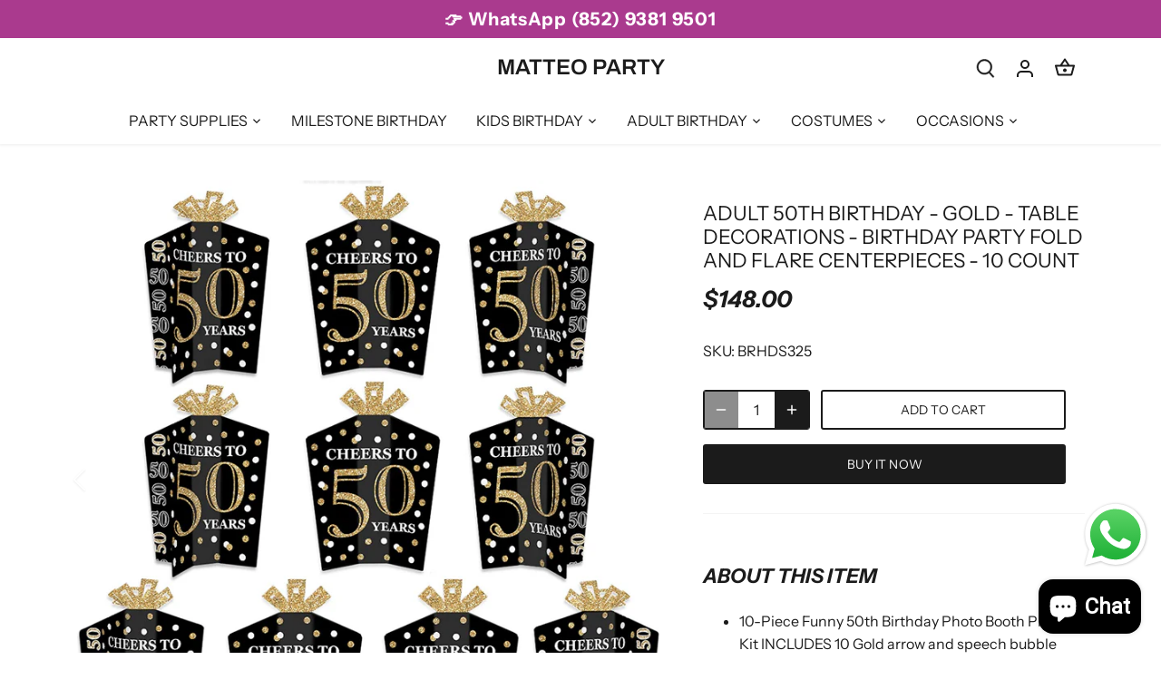

--- FILE ---
content_type: text/html; charset=utf-8
request_url: https://www.matteoparty.com/products/adult-50th-birthday-gold-table-decorations-birthday-party-fold-and-flare-centerpieces-10-count
body_size: 28901
content:
<!doctype html>
<html class="no-js" lang="en">
<head>

  <link rel="canonical" href="https://www.matteoparty.com/products/adult-50th-birthday-gold-table-decorations-birthday-party-fold-and-flare-centerpieces-10-count" />

  <!-- Canopy 4.2.2 -->

  <link rel="preload" href="//www.matteoparty.com/cdn/shop/t/24/assets/styles.css?v=177093749317034372351762831315" as="style">
  <meta charset="utf-8" />
<meta name="viewport" content="width=device-width,initial-scale=1.0" />
<meta http-equiv="X-UA-Compatible" content="IE=edge">

<link rel="preconnect" href="https://cdn.shopify.com" crossorigin>
<link rel="preconnect" href="https://fonts.shopify.com" crossorigin>
<link rel="preconnect" href="https://monorail-edge.shopifysvc.com"><link rel="preload" as="font" href="//www.matteoparty.com/cdn/fonts/instrument_sans/instrumentsans_n4.db86542ae5e1596dbdb28c279ae6c2086c4c5bfa.woff2" type="font/woff2" crossorigin><link rel="preload" as="font" href="//www.matteoparty.com/cdn/fonts/instrument_sans/instrumentsans_n7.e4ad9032e203f9a0977786c356573ced65a7419a.woff2" type="font/woff2" crossorigin><link rel="preload" as="font" href="//www.matteoparty.com/cdn/fonts/instrument_sans/instrumentsans_i4.028d3c3cd8d085648c808ceb20cd2fd1eb3560e5.woff2" type="font/woff2" crossorigin><link rel="preload" as="font" href="//www.matteoparty.com/cdn/fonts/instrument_sans/instrumentsans_i7.d6063bb5d8f9cbf96eace9e8801697c54f363c6a.woff2" type="font/woff2" crossorigin><link rel="preload" as="font" href="//www.matteoparty.com/cdn/fonts/instrument_sans/instrumentsans_n4.db86542ae5e1596dbdb28c279ae6c2086c4c5bfa.woff2" type="font/woff2" crossorigin><link rel="preload" as="font" href="//www.matteoparty.com/cdn/fonts/instrument_sans/instrumentsans_i7.d6063bb5d8f9cbf96eace9e8801697c54f363c6a.woff2" type="font/woff2" crossorigin><link rel="preload" as="font" href="//www.matteoparty.com/cdn/fonts/archivo/archivo_n6.06ce7cb3e84f9557d04c35761e39e39ea101fb19.woff2" type="font/woff2" crossorigin><link rel="preload" href="//www.matteoparty.com/cdn/shop/t/24/assets/vendor.min.js?v=137803223016851922661668677495" as="script">
<link rel="preload" href="//www.matteoparty.com/cdn/shop/t/24/assets/theme.js?v=129154844090270201351668677495" as="script"><link rel="canonical" href="https://www.matteoparty.com/products/adult-50th-birthday-gold-table-decorations-birthday-party-fold-and-flare-centerpieces-10-count" /><link rel="shortcut icon" href="//www.matteoparty.com/cdn/shop/files/favicon_matteo.png?v=1669050122" type="image/png" /><meta name="description" content="About this item 10-Piece Funny 50th Birthday Photo Booth Props Kit INCLUDES 10 Gold arrow and speech bubble photo booth props, 10 wooden dowel sticks and adhesives for assembly. EASY ASSEMBLY: Simply attach the printed DIY photo booth props to the wooden dowels with included adhesive and reinforcing stickers. PERFECT F">

  <meta name="theme-color" content="#1b1b1b">

  <title>
    Adult 50th Birthday - Gold - Table Decorations - Birthday Party Fold a &ndash; MATTEO PARTY
  </title>

  <meta property="og:site_name" content="MATTEO PARTY">
<meta property="og:url" content="https://www.matteoparty.com/products/adult-50th-birthday-gold-table-decorations-birthday-party-fold-and-flare-centerpieces-10-count">
<meta property="og:title" content="Adult 50th Birthday - Gold - Table Decorations - Birthday Party Fold a">
<meta property="og:type" content="product">
<meta property="og:description" content="About this item 10-Piece Funny 50th Birthday Photo Booth Props Kit INCLUDES 10 Gold arrow and speech bubble photo booth props, 10 wooden dowel sticks and adhesives for assembly. EASY ASSEMBLY: Simply attach the printed DIY photo booth props to the wooden dowels with included adhesive and reinforcing stickers. PERFECT F"><meta property="og:image" content="http://www.matteoparty.com/cdn/shop/products/81it3wdR8HL._AC_SL1500_1200x1200.jpg?v=1648471396">
  <meta property="og:image:secure_url" content="https://www.matteoparty.com/cdn/shop/products/81it3wdR8HL._AC_SL1500_1200x1200.jpg?v=1648471396">
  <meta property="og:image:width" content="1465">
  <meta property="og:image:height" content="1500"><meta property="og:price:amount" content="148.00">
  <meta property="og:price:currency" content="HKD"><meta name="twitter:card" content="summary_large_image">
<meta name="twitter:title" content="Adult 50th Birthday - Gold - Table Decorations - Birthday Party Fold a">
<meta name="twitter:description" content="About this item 10-Piece Funny 50th Birthday Photo Booth Props Kit INCLUDES 10 Gold arrow and speech bubble photo booth props, 10 wooden dowel sticks and adhesives for assembly. EASY ASSEMBLY: Simply attach the printed DIY photo booth props to the wooden dowels with included adhesive and reinforcing stickers. PERFECT F">


  <link href="//www.matteoparty.com/cdn/shop/t/24/assets/styles.css?v=177093749317034372351762831315" rel="stylesheet" type="text/css" media="all" />

  <script>
    document.documentElement.className = document.documentElement.className.replace('no-js', 'js');
    window.theme = window.theme || {};
    
    theme.money_format_with_code_preference = "\u003cspan class=money\u003e${{amount}}\u003c\/span\u003e";
    
    theme.money_format = "\u003cspan class=money\u003e${{amount}}\u003c\/span\u003e";
    theme.customerIsLoggedIn = false;

    
      theme.shippingCalcMoneyFormat = "\u003cspan class=money\u003eHK${{amount}}\u003c\/span\u003e";
    

    theme.strings = {
      previous: "Previous",
      next: "Next",
      close: "Close",
      addressError: "Error looking up that address",
      addressNoResults: "No results for that address",
      addressQueryLimit: "You have exceeded the Google API usage limit. Consider upgrading to a \u003ca href=\"https:\/\/developers.google.com\/maps\/premium\/usage-limits\"\u003ePremium Plan\u003c\/a\u003e.",
      authError: "There was a problem authenticating your Google Maps API Key.",
      shippingCalcSubmitButton: "Calculate shipping",
      shippingCalcSubmitButtonDisabled: "Calculating...",
      infiniteScrollCollectionLoading: "Loading more items...",
      infiniteScrollCollectionFinishedMsg : "No more items",
      infiniteScrollBlogLoading: "Loading more articles...",
      infiniteScrollBlogFinishedMsg : "No more articles",
      blogsShowTags: "Show tags",
      priceNonExistent: "Unavailable",
      buttonDefault: "Add to cart",
      buttonNoStock: "Out of stock",
      buttonNoVariant: "Unavailable",
      unitPriceSeparator: " \/ ",
      onlyXLeft: "[[ quantity ]] in stock",
      productAddingToCart: "Adding",
      productAddedToCart: "Added",
      quickbuyAdded: "Added to cart",
      cartSummary: "View cart",
      cartContinue: "Continue shopping",
      colorBoxPrevious: "Previous",
      colorBoxNext: "Next",
      colorBoxClose: "Close",
      imageSlider: "Image slider",
      confirmEmptyCart: "Are you sure you want to empty your cart?",
      inYourCart: "In your cart",
      removeFromCart: "Remove from cart",
      clearAll: "Clear all",
      layout_live_search_see_all: "See all results",
      general_quick_search_pages: "Pages",
      general_quick_search_no_results: "Sorry, we couldn\u0026#39;t find any results",
      products_labels_sold_out: "Sold Out",
      products_labels_sale: "Sale",
      maximumQuantity: "You can only have [quantity] in your cart",
      fullDetails: "Full details",
      cartConfirmRemove: "Are you sure you want to remove this item?"
    };

    theme.routes = {
      root_url: '/',
      account_url: '/account',
      account_login_url: '/account/login',
      account_logout_url: '/account/logout',
      account_recover_url: '/account/recover',
      account_register_url: '/account/register',
      account_addresses_url: '/account/addresses',
      collections_url: '/collections',
      all_products_collection_url: '/collections/all',
      search_url: '/search',
      cart_url: '/cart',
      cart_add_url: '/cart/add',
      cart_change_url: '/cart/change',
      cart_clear_url: '/cart/clear'
    };

    theme.scripts = {
      masonry: "\/\/www.matteoparty.com\/cdn\/shop\/t\/24\/assets\/masonry.v3.2.2.min.js?v=70136629540791627221668677495",
      jqueryInfiniteScroll: "\/\/www.matteoparty.com\/cdn\/shop\/t\/24\/assets\/jquery.infinitescroll.2.1.0.min.js?v=162864979201917639991668677495",
      underscore: "\/\/cdnjs.cloudflare.com\/ajax\/libs\/underscore.js\/1.6.0\/underscore-min.js",
      shopifyCommon: "\/\/www.matteoparty.com\/cdn\/shopifycloud\/storefront\/assets\/themes_support\/shopify_common-5f594365.js",
      jqueryCart: "\/\/www.matteoparty.com\/cdn\/shop\/t\/24\/assets\/shipping-calculator.v1.0.min.js?v=20682063813605048711668677495"
    };

    theme.settings = {
      cartType: "drawer-dynamic",
      openCartDrawerOnMob: true,
      quickBuyType: "hover",
      superscriptDecimals: false,
      currencyCodeEnabled: false
    }
  </script><script>window.performance && window.performance.mark && window.performance.mark('shopify.content_for_header.start');</script><meta name="google-site-verification" content="ot5PmfRUABuQ9cyiXbk1QqYn_MvEHR3N5ClQGbR3gr8">
<meta id="shopify-digital-wallet" name="shopify-digital-wallet" content="/11770124/digital_wallets/dialog">
<link rel="alternate" hreflang="x-default" href="https://www.matteoparty.com/products/adult-50th-birthday-gold-table-decorations-birthday-party-fold-and-flare-centerpieces-10-count">
<link rel="alternate" hreflang="en" href="https://www.matteoparty.com/products/adult-50th-birthday-gold-table-decorations-birthday-party-fold-and-flare-centerpieces-10-count">
<link rel="alternate" hreflang="zh-Hans" href="https://www.matteoparty.com/zh/products/adult-50th-birthday-gold-table-decorations-birthday-party-fold-and-flare-centerpieces-10-count">
<link rel="alternate" hreflang="zh-Hans-HK" href="https://www.matteoparty.com/zh/products/adult-50th-birthday-gold-table-decorations-birthday-party-fold-and-flare-centerpieces-10-count">
<link rel="alternate" type="application/json+oembed" href="https://www.matteoparty.com/products/adult-50th-birthday-gold-table-decorations-birthday-party-fold-and-flare-centerpieces-10-count.oembed">
<script async="async" src="/checkouts/internal/preloads.js?locale=en-HK"></script>
<script id="shopify-features" type="application/json">{"accessToken":"41a8593d7099d26b037fd08f2148d97c","betas":["rich-media-storefront-analytics"],"domain":"www.matteoparty.com","predictiveSearch":true,"shopId":11770124,"locale":"en"}</script>
<script>var Shopify = Shopify || {};
Shopify.shop = "matteocostumes.myshopify.com";
Shopify.locale = "en";
Shopify.currency = {"active":"HKD","rate":"1.0"};
Shopify.country = "HK";
Shopify.theme = {"name":"Canopy","id":138436477249,"schema_name":"Canopy","schema_version":"4.2.2","theme_store_id":732,"role":"main"};
Shopify.theme.handle = "null";
Shopify.theme.style = {"id":null,"handle":null};
Shopify.cdnHost = "www.matteoparty.com/cdn";
Shopify.routes = Shopify.routes || {};
Shopify.routes.root = "/";</script>
<script type="module">!function(o){(o.Shopify=o.Shopify||{}).modules=!0}(window);</script>
<script>!function(o){function n(){var o=[];function n(){o.push(Array.prototype.slice.apply(arguments))}return n.q=o,n}var t=o.Shopify=o.Shopify||{};t.loadFeatures=n(),t.autoloadFeatures=n()}(window);</script>
<script id="shop-js-analytics" type="application/json">{"pageType":"product"}</script>
<script defer="defer" async type="module" src="//www.matteoparty.com/cdn/shopifycloud/shop-js/modules/v2/client.init-shop-cart-sync_C5BV16lS.en.esm.js"></script>
<script defer="defer" async type="module" src="//www.matteoparty.com/cdn/shopifycloud/shop-js/modules/v2/chunk.common_CygWptCX.esm.js"></script>
<script type="module">
  await import("//www.matteoparty.com/cdn/shopifycloud/shop-js/modules/v2/client.init-shop-cart-sync_C5BV16lS.en.esm.js");
await import("//www.matteoparty.com/cdn/shopifycloud/shop-js/modules/v2/chunk.common_CygWptCX.esm.js");

  window.Shopify.SignInWithShop?.initShopCartSync?.({"fedCMEnabled":true,"windoidEnabled":true});

</script>
<script>(function() {
  var isLoaded = false;
  function asyncLoad() {
    if (isLoaded) return;
    isLoaded = true;
    var urls = ["\/\/www.powr.io\/powr.js?powr-token=matteocostumes.myshopify.com\u0026external-type=shopify\u0026shop=matteocostumes.myshopify.com","\/\/social-login.oxiapps.com\/api\/init?shop=matteocostumes.myshopify.com","\/\/static.zotabox.com\/3\/f\/3f6363c2a43b2dfab26966dc2b5fb5ff\/widgets.js?shop=matteocostumes.myshopify.com","\/\/www.powr.io\/powr.js?powr-token=matteocostumes.myshopify.com\u0026external-type=shopify\u0026shop=matteocostumes.myshopify.com","https:\/\/loox.io\/widget\/Eyb2umT1f-\/loox.js?shop=matteocostumes.myshopify.com","https:\/\/app.identixweb.com\/advance-reorder\/assets\/js\/advance-reorder.js?shop=matteocostumes.myshopify.com","https:\/\/api.getinstabadge.com\/static\/instabadge.js?shop=matteocostumes.myshopify.com","https:\/\/shopifycdn.aaawebstore.com\/announcement\/topbar-script_v4.js?shop=matteocostumes.myshopify.com","\/\/www.powr.io\/powr.js?powr-token=matteocostumes.myshopify.com\u0026external-type=shopify\u0026shop=matteocostumes.myshopify.com","\/\/livesearch.okasconcepts.com\/js\/livesearch.init.min.js?v=2\u0026shop=matteocostumes.myshopify.com","https:\/\/trustbadge.shopclimb.com\/files\/js\/dist\/trustbadge.min.js?shop=matteocostumes.myshopify.com","https:\/\/cdn.tabarn.app\/cdn\/automatic-discount\/automatic-discount-v2.min.js?shop=matteocostumes.myshopify.com","https:\/\/cdn-spurit.com\/all-apps\/checker.js?shop=matteocostumes.myshopify.com","https:\/\/cdn.roseperl.com\/storelocator-prod\/setting\/matteocostumes-1750223121.js?shop=matteocostumes.myshopify.com","https:\/\/cdn.roseperl.com\/storelocator-prod\/wtb\/matteocostumes-1750223121.js?shop=matteocostumes.myshopify.com","https:\/\/cdn.roseperl.com\/storelocator-prod\/stockist-form\/matteocostumes-1750223122.js?shop=matteocostumes.myshopify.com","https:\/\/cdn.roseperl.com\/storelocator-prod\/assets\/js\/afthpage.js?shop=matteocostumes.myshopify.com"];
    for (var i = 0; i < urls.length; i++) {
      var s = document.createElement('script');
      s.type = 'text/javascript';
      s.async = true;
      s.src = urls[i];
      var x = document.getElementsByTagName('script')[0];
      x.parentNode.insertBefore(s, x);
    }
  };
  if(window.attachEvent) {
    window.attachEvent('onload', asyncLoad);
  } else {
    window.addEventListener('load', asyncLoad, false);
  }
})();</script>
<script id="__st">var __st={"a":11770124,"offset":28800,"reqid":"6ffac99b-eb82-48b5-8889-d677eff1ab6d-1768690667","pageurl":"www.matteoparty.com\/products\/adult-50th-birthday-gold-table-decorations-birthday-party-fold-and-flare-centerpieces-10-count","u":"dc519f137a76","p":"product","rtyp":"product","rid":6949657903151};</script>
<script>window.ShopifyPaypalV4VisibilityTracking = true;</script>
<script id="captcha-bootstrap">!function(){'use strict';const t='contact',e='account',n='new_comment',o=[[t,t],['blogs',n],['comments',n],[t,'customer']],c=[[e,'customer_login'],[e,'guest_login'],[e,'recover_customer_password'],[e,'create_customer']],r=t=>t.map((([t,e])=>`form[action*='/${t}']:not([data-nocaptcha='true']) input[name='form_type'][value='${e}']`)).join(','),a=t=>()=>t?[...document.querySelectorAll(t)].map((t=>t.form)):[];function s(){const t=[...o],e=r(t);return a(e)}const i='password',u='form_key',d=['recaptcha-v3-token','g-recaptcha-response','h-captcha-response',i],f=()=>{try{return window.sessionStorage}catch{return}},m='__shopify_v',_=t=>t.elements[u];function p(t,e,n=!1){try{const o=window.sessionStorage,c=JSON.parse(o.getItem(e)),{data:r}=function(t){const{data:e,action:n}=t;return t[m]||n?{data:e,action:n}:{data:t,action:n}}(c);for(const[e,n]of Object.entries(r))t.elements[e]&&(t.elements[e].value=n);n&&o.removeItem(e)}catch(o){console.error('form repopulation failed',{error:o})}}const l='form_type',E='cptcha';function T(t){t.dataset[E]=!0}const w=window,h=w.document,L='Shopify',v='ce_forms',y='captcha';let A=!1;((t,e)=>{const n=(g='f06e6c50-85a8-45c8-87d0-21a2b65856fe',I='https://cdn.shopify.com/shopifycloud/storefront-forms-hcaptcha/ce_storefront_forms_captcha_hcaptcha.v1.5.2.iife.js',D={infoText:'Protected by hCaptcha',privacyText:'Privacy',termsText:'Terms'},(t,e,n)=>{const o=w[L][v],c=o.bindForm;if(c)return c(t,g,e,D).then(n);var r;o.q.push([[t,g,e,D],n]),r=I,A||(h.body.append(Object.assign(h.createElement('script'),{id:'captcha-provider',async:!0,src:r})),A=!0)});var g,I,D;w[L]=w[L]||{},w[L][v]=w[L][v]||{},w[L][v].q=[],w[L][y]=w[L][y]||{},w[L][y].protect=function(t,e){n(t,void 0,e),T(t)},Object.freeze(w[L][y]),function(t,e,n,w,h,L){const[v,y,A,g]=function(t,e,n){const i=e?o:[],u=t?c:[],d=[...i,...u],f=r(d),m=r(i),_=r(d.filter((([t,e])=>n.includes(e))));return[a(f),a(m),a(_),s()]}(w,h,L),I=t=>{const e=t.target;return e instanceof HTMLFormElement?e:e&&e.form},D=t=>v().includes(t);t.addEventListener('submit',(t=>{const e=I(t);if(!e)return;const n=D(e)&&!e.dataset.hcaptchaBound&&!e.dataset.recaptchaBound,o=_(e),c=g().includes(e)&&(!o||!o.value);(n||c)&&t.preventDefault(),c&&!n&&(function(t){try{if(!f())return;!function(t){const e=f();if(!e)return;const n=_(t);if(!n)return;const o=n.value;o&&e.removeItem(o)}(t);const e=Array.from(Array(32),(()=>Math.random().toString(36)[2])).join('');!function(t,e){_(t)||t.append(Object.assign(document.createElement('input'),{type:'hidden',name:u})),t.elements[u].value=e}(t,e),function(t,e){const n=f();if(!n)return;const o=[...t.querySelectorAll(`input[type='${i}']`)].map((({name:t})=>t)),c=[...d,...o],r={};for(const[a,s]of new FormData(t).entries())c.includes(a)||(r[a]=s);n.setItem(e,JSON.stringify({[m]:1,action:t.action,data:r}))}(t,e)}catch(e){console.error('failed to persist form',e)}}(e),e.submit())}));const S=(t,e)=>{t&&!t.dataset[E]&&(n(t,e.some((e=>e===t))),T(t))};for(const o of['focusin','change'])t.addEventListener(o,(t=>{const e=I(t);D(e)&&S(e,y())}));const B=e.get('form_key'),M=e.get(l),P=B&&M;t.addEventListener('DOMContentLoaded',(()=>{const t=y();if(P)for(const e of t)e.elements[l].value===M&&p(e,B);[...new Set([...A(),...v().filter((t=>'true'===t.dataset.shopifyCaptcha))])].forEach((e=>S(e,t)))}))}(h,new URLSearchParams(w.location.search),n,t,e,['guest_login'])})(!0,!0)}();</script>
<script integrity="sha256-4kQ18oKyAcykRKYeNunJcIwy7WH5gtpwJnB7kiuLZ1E=" data-source-attribution="shopify.loadfeatures" defer="defer" src="//www.matteoparty.com/cdn/shopifycloud/storefront/assets/storefront/load_feature-a0a9edcb.js" crossorigin="anonymous"></script>
<script data-source-attribution="shopify.dynamic_checkout.dynamic.init">var Shopify=Shopify||{};Shopify.PaymentButton=Shopify.PaymentButton||{isStorefrontPortableWallets:!0,init:function(){window.Shopify.PaymentButton.init=function(){};var t=document.createElement("script");t.src="https://www.matteoparty.com/cdn/shopifycloud/portable-wallets/latest/portable-wallets.en.js",t.type="module",document.head.appendChild(t)}};
</script>
<script data-source-attribution="shopify.dynamic_checkout.buyer_consent">
  function portableWalletsHideBuyerConsent(e){var t=document.getElementById("shopify-buyer-consent"),n=document.getElementById("shopify-subscription-policy-button");t&&n&&(t.classList.add("hidden"),t.setAttribute("aria-hidden","true"),n.removeEventListener("click",e))}function portableWalletsShowBuyerConsent(e){var t=document.getElementById("shopify-buyer-consent"),n=document.getElementById("shopify-subscription-policy-button");t&&n&&(t.classList.remove("hidden"),t.removeAttribute("aria-hidden"),n.addEventListener("click",e))}window.Shopify?.PaymentButton&&(window.Shopify.PaymentButton.hideBuyerConsent=portableWalletsHideBuyerConsent,window.Shopify.PaymentButton.showBuyerConsent=portableWalletsShowBuyerConsent);
</script>
<script>
  function portableWalletsCleanup(e){e&&e.src&&console.error("Failed to load portable wallets script "+e.src);var t=document.querySelectorAll("shopify-accelerated-checkout .shopify-payment-button__skeleton, shopify-accelerated-checkout-cart .wallet-cart-button__skeleton"),e=document.getElementById("shopify-buyer-consent");for(let e=0;e<t.length;e++)t[e].remove();e&&e.remove()}function portableWalletsNotLoadedAsModule(e){e instanceof ErrorEvent&&"string"==typeof e.message&&e.message.includes("import.meta")&&"string"==typeof e.filename&&e.filename.includes("portable-wallets")&&(window.removeEventListener("error",portableWalletsNotLoadedAsModule),window.Shopify.PaymentButton.failedToLoad=e,"loading"===document.readyState?document.addEventListener("DOMContentLoaded",window.Shopify.PaymentButton.init):window.Shopify.PaymentButton.init())}window.addEventListener("error",portableWalletsNotLoadedAsModule);
</script>

<script type="module" src="https://www.matteoparty.com/cdn/shopifycloud/portable-wallets/latest/portable-wallets.en.js" onError="portableWalletsCleanup(this)" crossorigin="anonymous"></script>
<script nomodule>
  document.addEventListener("DOMContentLoaded", portableWalletsCleanup);
</script>

<link id="shopify-accelerated-checkout-styles" rel="stylesheet" media="screen" href="https://www.matteoparty.com/cdn/shopifycloud/portable-wallets/latest/accelerated-checkout-backwards-compat.css" crossorigin="anonymous">
<style id="shopify-accelerated-checkout-cart">
        #shopify-buyer-consent {
  margin-top: 1em;
  display: inline-block;
  width: 100%;
}

#shopify-buyer-consent.hidden {
  display: none;
}

#shopify-subscription-policy-button {
  background: none;
  border: none;
  padding: 0;
  text-decoration: underline;
  font-size: inherit;
  cursor: pointer;
}

#shopify-subscription-policy-button::before {
  box-shadow: none;
}

      </style>

<script>window.performance && window.performance.mark && window.performance.mark('shopify.content_for_header.end');</script>

<script src="https://cdn.shopify.com/extensions/7bc9bb47-adfa-4267-963e-cadee5096caf/inbox-1252/assets/inbox-chat-loader.js" type="text/javascript" defer="defer"></script>
<script src="https://cdn.shopify.com/extensions/019b6dda-9f81-7c8b-b5f5-7756ae4a26fb/dondy-whatsapp-chat-widget-85/assets/ChatBubble.js" type="text/javascript" defer="defer"></script>
<link href="https://cdn.shopify.com/extensions/019b6dda-9f81-7c8b-b5f5-7756ae4a26fb/dondy-whatsapp-chat-widget-85/assets/ChatBubble.css" rel="stylesheet" type="text/css" media="all">
<link href="https://monorail-edge.shopifysvc.com" rel="dns-prefetch">
<script>(function(){if ("sendBeacon" in navigator && "performance" in window) {try {var session_token_from_headers = performance.getEntriesByType('navigation')[0].serverTiming.find(x => x.name == '_s').description;} catch {var session_token_from_headers = undefined;}var session_cookie_matches = document.cookie.match(/_shopify_s=([^;]*)/);var session_token_from_cookie = session_cookie_matches && session_cookie_matches.length === 2 ? session_cookie_matches[1] : "";var session_token = session_token_from_headers || session_token_from_cookie || "";function handle_abandonment_event(e) {var entries = performance.getEntries().filter(function(entry) {return /monorail-edge.shopifysvc.com/.test(entry.name);});if (!window.abandonment_tracked && entries.length === 0) {window.abandonment_tracked = true;var currentMs = Date.now();var navigation_start = performance.timing.navigationStart;var payload = {shop_id: 11770124,url: window.location.href,navigation_start,duration: currentMs - navigation_start,session_token,page_type: "product"};window.navigator.sendBeacon("https://monorail-edge.shopifysvc.com/v1/produce", JSON.stringify({schema_id: "online_store_buyer_site_abandonment/1.1",payload: payload,metadata: {event_created_at_ms: currentMs,event_sent_at_ms: currentMs}}));}}window.addEventListener('pagehide', handle_abandonment_event);}}());</script>
<script id="web-pixels-manager-setup">(function e(e,d,r,n,o){if(void 0===o&&(o={}),!Boolean(null===(a=null===(i=window.Shopify)||void 0===i?void 0:i.analytics)||void 0===a?void 0:a.replayQueue)){var i,a;window.Shopify=window.Shopify||{};var t=window.Shopify;t.analytics=t.analytics||{};var s=t.analytics;s.replayQueue=[],s.publish=function(e,d,r){return s.replayQueue.push([e,d,r]),!0};try{self.performance.mark("wpm:start")}catch(e){}var l=function(){var e={modern:/Edge?\/(1{2}[4-9]|1[2-9]\d|[2-9]\d{2}|\d{4,})\.\d+(\.\d+|)|Firefox\/(1{2}[4-9]|1[2-9]\d|[2-9]\d{2}|\d{4,})\.\d+(\.\d+|)|Chrom(ium|e)\/(9{2}|\d{3,})\.\d+(\.\d+|)|(Maci|X1{2}).+ Version\/(15\.\d+|(1[6-9]|[2-9]\d|\d{3,})\.\d+)([,.]\d+|)( \(\w+\)|)( Mobile\/\w+|) Safari\/|Chrome.+OPR\/(9{2}|\d{3,})\.\d+\.\d+|(CPU[ +]OS|iPhone[ +]OS|CPU[ +]iPhone|CPU IPhone OS|CPU iPad OS)[ +]+(15[._]\d+|(1[6-9]|[2-9]\d|\d{3,})[._]\d+)([._]\d+|)|Android:?[ /-](13[3-9]|1[4-9]\d|[2-9]\d{2}|\d{4,})(\.\d+|)(\.\d+|)|Android.+Firefox\/(13[5-9]|1[4-9]\d|[2-9]\d{2}|\d{4,})\.\d+(\.\d+|)|Android.+Chrom(ium|e)\/(13[3-9]|1[4-9]\d|[2-9]\d{2}|\d{4,})\.\d+(\.\d+|)|SamsungBrowser\/([2-9]\d|\d{3,})\.\d+/,legacy:/Edge?\/(1[6-9]|[2-9]\d|\d{3,})\.\d+(\.\d+|)|Firefox\/(5[4-9]|[6-9]\d|\d{3,})\.\d+(\.\d+|)|Chrom(ium|e)\/(5[1-9]|[6-9]\d|\d{3,})\.\d+(\.\d+|)([\d.]+$|.*Safari\/(?![\d.]+ Edge\/[\d.]+$))|(Maci|X1{2}).+ Version\/(10\.\d+|(1[1-9]|[2-9]\d|\d{3,})\.\d+)([,.]\d+|)( \(\w+\)|)( Mobile\/\w+|) Safari\/|Chrome.+OPR\/(3[89]|[4-9]\d|\d{3,})\.\d+\.\d+|(CPU[ +]OS|iPhone[ +]OS|CPU[ +]iPhone|CPU IPhone OS|CPU iPad OS)[ +]+(10[._]\d+|(1[1-9]|[2-9]\d|\d{3,})[._]\d+)([._]\d+|)|Android:?[ /-](13[3-9]|1[4-9]\d|[2-9]\d{2}|\d{4,})(\.\d+|)(\.\d+|)|Mobile Safari.+OPR\/([89]\d|\d{3,})\.\d+\.\d+|Android.+Firefox\/(13[5-9]|1[4-9]\d|[2-9]\d{2}|\d{4,})\.\d+(\.\d+|)|Android.+Chrom(ium|e)\/(13[3-9]|1[4-9]\d|[2-9]\d{2}|\d{4,})\.\d+(\.\d+|)|Android.+(UC? ?Browser|UCWEB|U3)[ /]?(15\.([5-9]|\d{2,})|(1[6-9]|[2-9]\d|\d{3,})\.\d+)\.\d+|SamsungBrowser\/(5\.\d+|([6-9]|\d{2,})\.\d+)|Android.+MQ{2}Browser\/(14(\.(9|\d{2,})|)|(1[5-9]|[2-9]\d|\d{3,})(\.\d+|))(\.\d+|)|K[Aa][Ii]OS\/(3\.\d+|([4-9]|\d{2,})\.\d+)(\.\d+|)/},d=e.modern,r=e.legacy,n=navigator.userAgent;return n.match(d)?"modern":n.match(r)?"legacy":"unknown"}(),u="modern"===l?"modern":"legacy",c=(null!=n?n:{modern:"",legacy:""})[u],f=function(e){return[e.baseUrl,"/wpm","/b",e.hashVersion,"modern"===e.buildTarget?"m":"l",".js"].join("")}({baseUrl:d,hashVersion:r,buildTarget:u}),m=function(e){var d=e.version,r=e.bundleTarget,n=e.surface,o=e.pageUrl,i=e.monorailEndpoint;return{emit:function(e){var a=e.status,t=e.errorMsg,s=(new Date).getTime(),l=JSON.stringify({metadata:{event_sent_at_ms:s},events:[{schema_id:"web_pixels_manager_load/3.1",payload:{version:d,bundle_target:r,page_url:o,status:a,surface:n,error_msg:t},metadata:{event_created_at_ms:s}}]});if(!i)return console&&console.warn&&console.warn("[Web Pixels Manager] No Monorail endpoint provided, skipping logging."),!1;try{return self.navigator.sendBeacon.bind(self.navigator)(i,l)}catch(e){}var u=new XMLHttpRequest;try{return u.open("POST",i,!0),u.setRequestHeader("Content-Type","text/plain"),u.send(l),!0}catch(e){return console&&console.warn&&console.warn("[Web Pixels Manager] Got an unhandled error while logging to Monorail."),!1}}}}({version:r,bundleTarget:l,surface:e.surface,pageUrl:self.location.href,monorailEndpoint:e.monorailEndpoint});try{o.browserTarget=l,function(e){var d=e.src,r=e.async,n=void 0===r||r,o=e.onload,i=e.onerror,a=e.sri,t=e.scriptDataAttributes,s=void 0===t?{}:t,l=document.createElement("script"),u=document.querySelector("head"),c=document.querySelector("body");if(l.async=n,l.src=d,a&&(l.integrity=a,l.crossOrigin="anonymous"),s)for(var f in s)if(Object.prototype.hasOwnProperty.call(s,f))try{l.dataset[f]=s[f]}catch(e){}if(o&&l.addEventListener("load",o),i&&l.addEventListener("error",i),u)u.appendChild(l);else{if(!c)throw new Error("Did not find a head or body element to append the script");c.appendChild(l)}}({src:f,async:!0,onload:function(){if(!function(){var e,d;return Boolean(null===(d=null===(e=window.Shopify)||void 0===e?void 0:e.analytics)||void 0===d?void 0:d.initialized)}()){var d=window.webPixelsManager.init(e)||void 0;if(d){var r=window.Shopify.analytics;r.replayQueue.forEach((function(e){var r=e[0],n=e[1],o=e[2];d.publishCustomEvent(r,n,o)})),r.replayQueue=[],r.publish=d.publishCustomEvent,r.visitor=d.visitor,r.initialized=!0}}},onerror:function(){return m.emit({status:"failed",errorMsg:"".concat(f," has failed to load")})},sri:function(e){var d=/^sha384-[A-Za-z0-9+/=]+$/;return"string"==typeof e&&d.test(e)}(c)?c:"",scriptDataAttributes:o}),m.emit({status:"loading"})}catch(e){m.emit({status:"failed",errorMsg:(null==e?void 0:e.message)||"Unknown error"})}}})({shopId: 11770124,storefrontBaseUrl: "https://www.matteoparty.com",extensionsBaseUrl: "https://extensions.shopifycdn.com/cdn/shopifycloud/web-pixels-manager",monorailEndpoint: "https://monorail-edge.shopifysvc.com/unstable/produce_batch",surface: "storefront-renderer",enabledBetaFlags: ["2dca8a86"],webPixelsConfigList: [{"id":"1674477889","configuration":"{\"pixel_id\":\"1070943817897702\",\"pixel_type\":\"facebook_pixel\"}","eventPayloadVersion":"v1","runtimeContext":"OPEN","scriptVersion":"ca16bc87fe92b6042fbaa3acc2fbdaa6","type":"APP","apiClientId":2329312,"privacyPurposes":["ANALYTICS","MARKETING","SALE_OF_DATA"],"dataSharingAdjustments":{"protectedCustomerApprovalScopes":["read_customer_address","read_customer_email","read_customer_name","read_customer_personal_data","read_customer_phone"]}},{"id":"1632403777","configuration":"{\"config\":\"{\\\"google_tag_ids\\\":[\\\"G-QGN7YSS7N9\\\",\\\"GT-NCG8KFXB\\\"],\\\"target_country\\\":\\\"ZZ\\\",\\\"gtag_events\\\":[{\\\"type\\\":\\\"search\\\",\\\"action_label\\\":\\\"G-QGN7YSS7N9\\\"},{\\\"type\\\":\\\"begin_checkout\\\",\\\"action_label\\\":\\\"G-QGN7YSS7N9\\\"},{\\\"type\\\":\\\"view_item\\\",\\\"action_label\\\":[\\\"G-QGN7YSS7N9\\\",\\\"MC-1NNY5J2K0R\\\"]},{\\\"type\\\":\\\"purchase\\\",\\\"action_label\\\":[\\\"G-QGN7YSS7N9\\\",\\\"MC-1NNY5J2K0R\\\"]},{\\\"type\\\":\\\"page_view\\\",\\\"action_label\\\":[\\\"G-QGN7YSS7N9\\\",\\\"MC-1NNY5J2K0R\\\"]},{\\\"type\\\":\\\"add_payment_info\\\",\\\"action_label\\\":\\\"G-QGN7YSS7N9\\\"},{\\\"type\\\":\\\"add_to_cart\\\",\\\"action_label\\\":\\\"G-QGN7YSS7N9\\\"}],\\\"enable_monitoring_mode\\\":false}\"}","eventPayloadVersion":"v1","runtimeContext":"OPEN","scriptVersion":"b2a88bafab3e21179ed38636efcd8a93","type":"APP","apiClientId":1780363,"privacyPurposes":[],"dataSharingAdjustments":{"protectedCustomerApprovalScopes":["read_customer_address","read_customer_email","read_customer_name","read_customer_personal_data","read_customer_phone"]}},{"id":"145064257","eventPayloadVersion":"v1","runtimeContext":"LAX","scriptVersion":"1","type":"CUSTOM","privacyPurposes":["ANALYTICS"],"name":"Google Analytics tag (migrated)"},{"id":"shopify-app-pixel","configuration":"{}","eventPayloadVersion":"v1","runtimeContext":"STRICT","scriptVersion":"0450","apiClientId":"shopify-pixel","type":"APP","privacyPurposes":["ANALYTICS","MARKETING"]},{"id":"shopify-custom-pixel","eventPayloadVersion":"v1","runtimeContext":"LAX","scriptVersion":"0450","apiClientId":"shopify-pixel","type":"CUSTOM","privacyPurposes":["ANALYTICS","MARKETING"]}],isMerchantRequest: false,initData: {"shop":{"name":"MATTEO PARTY","paymentSettings":{"currencyCode":"HKD"},"myshopifyDomain":"matteocostumes.myshopify.com","countryCode":"HK","storefrontUrl":"https:\/\/www.matteoparty.com"},"customer":null,"cart":null,"checkout":null,"productVariants":[{"price":{"amount":148.0,"currencyCode":"HKD"},"product":{"title":"Adult 50th Birthday - Gold - Table Decorations - Birthday Party Fold and Flare Centerpieces - 10 Count","vendor":"Matteo Party - Hong Kong Costumes Stores","id":"6949657903151","untranslatedTitle":"Adult 50th Birthday - Gold - Table Decorations - Birthday Party Fold and Flare Centerpieces - 10 Count","url":"\/products\/adult-50th-birthday-gold-table-decorations-birthday-party-fold-and-flare-centerpieces-10-count","type":"Banner"},"id":"40721791778863","image":{"src":"\/\/www.matteoparty.com\/cdn\/shop\/products\/81it3wdR8HL._AC_SL1500.jpg?v=1648471396"},"sku":"BRHDS325","title":"Default Title","untranslatedTitle":"Default Title"}],"purchasingCompany":null},},"https://www.matteoparty.com/cdn","fcfee988w5aeb613cpc8e4bc33m6693e112",{"modern":"","legacy":""},{"shopId":"11770124","storefrontBaseUrl":"https:\/\/www.matteoparty.com","extensionBaseUrl":"https:\/\/extensions.shopifycdn.com\/cdn\/shopifycloud\/web-pixels-manager","surface":"storefront-renderer","enabledBetaFlags":"[\"2dca8a86\"]","isMerchantRequest":"false","hashVersion":"fcfee988w5aeb613cpc8e4bc33m6693e112","publish":"custom","events":"[[\"page_viewed\",{}],[\"product_viewed\",{\"productVariant\":{\"price\":{\"amount\":148.0,\"currencyCode\":\"HKD\"},\"product\":{\"title\":\"Adult 50th Birthday - Gold - Table Decorations - Birthday Party Fold and Flare Centerpieces - 10 Count\",\"vendor\":\"Matteo Party - Hong Kong Costumes Stores\",\"id\":\"6949657903151\",\"untranslatedTitle\":\"Adult 50th Birthday - Gold - Table Decorations - Birthday Party Fold and Flare Centerpieces - 10 Count\",\"url\":\"\/products\/adult-50th-birthday-gold-table-decorations-birthday-party-fold-and-flare-centerpieces-10-count\",\"type\":\"Banner\"},\"id\":\"40721791778863\",\"image\":{\"src\":\"\/\/www.matteoparty.com\/cdn\/shop\/products\/81it3wdR8HL._AC_SL1500.jpg?v=1648471396\"},\"sku\":\"BRHDS325\",\"title\":\"Default Title\",\"untranslatedTitle\":\"Default Title\"}}]]"});</script><script>
  window.ShopifyAnalytics = window.ShopifyAnalytics || {};
  window.ShopifyAnalytics.meta = window.ShopifyAnalytics.meta || {};
  window.ShopifyAnalytics.meta.currency = 'HKD';
  var meta = {"product":{"id":6949657903151,"gid":"gid:\/\/shopify\/Product\/6949657903151","vendor":"Matteo Party - Hong Kong Costumes Stores","type":"Banner","handle":"adult-50th-birthday-gold-table-decorations-birthday-party-fold-and-flare-centerpieces-10-count","variants":[{"id":40721791778863,"price":14800,"name":"Adult 50th Birthday - Gold - Table Decorations - Birthday Party Fold and Flare Centerpieces - 10 Count","public_title":null,"sku":"BRHDS325"}],"remote":false},"page":{"pageType":"product","resourceType":"product","resourceId":6949657903151,"requestId":"6ffac99b-eb82-48b5-8889-d677eff1ab6d-1768690667"}};
  for (var attr in meta) {
    window.ShopifyAnalytics.meta[attr] = meta[attr];
  }
</script>
<script class="analytics">
  (function () {
    var customDocumentWrite = function(content) {
      var jquery = null;

      if (window.jQuery) {
        jquery = window.jQuery;
      } else if (window.Checkout && window.Checkout.$) {
        jquery = window.Checkout.$;
      }

      if (jquery) {
        jquery('body').append(content);
      }
    };

    var hasLoggedConversion = function(token) {
      if (token) {
        return document.cookie.indexOf('loggedConversion=' + token) !== -1;
      }
      return false;
    }

    var setCookieIfConversion = function(token) {
      if (token) {
        var twoMonthsFromNow = new Date(Date.now());
        twoMonthsFromNow.setMonth(twoMonthsFromNow.getMonth() + 2);

        document.cookie = 'loggedConversion=' + token + '; expires=' + twoMonthsFromNow;
      }
    }

    var trekkie = window.ShopifyAnalytics.lib = window.trekkie = window.trekkie || [];
    if (trekkie.integrations) {
      return;
    }
    trekkie.methods = [
      'identify',
      'page',
      'ready',
      'track',
      'trackForm',
      'trackLink'
    ];
    trekkie.factory = function(method) {
      return function() {
        var args = Array.prototype.slice.call(arguments);
        args.unshift(method);
        trekkie.push(args);
        return trekkie;
      };
    };
    for (var i = 0; i < trekkie.methods.length; i++) {
      var key = trekkie.methods[i];
      trekkie[key] = trekkie.factory(key);
    }
    trekkie.load = function(config) {
      trekkie.config = config || {};
      trekkie.config.initialDocumentCookie = document.cookie;
      var first = document.getElementsByTagName('script')[0];
      var script = document.createElement('script');
      script.type = 'text/javascript';
      script.onerror = function(e) {
        var scriptFallback = document.createElement('script');
        scriptFallback.type = 'text/javascript';
        scriptFallback.onerror = function(error) {
                var Monorail = {
      produce: function produce(monorailDomain, schemaId, payload) {
        var currentMs = new Date().getTime();
        var event = {
          schema_id: schemaId,
          payload: payload,
          metadata: {
            event_created_at_ms: currentMs,
            event_sent_at_ms: currentMs
          }
        };
        return Monorail.sendRequest("https://" + monorailDomain + "/v1/produce", JSON.stringify(event));
      },
      sendRequest: function sendRequest(endpointUrl, payload) {
        // Try the sendBeacon API
        if (window && window.navigator && typeof window.navigator.sendBeacon === 'function' && typeof window.Blob === 'function' && !Monorail.isIos12()) {
          var blobData = new window.Blob([payload], {
            type: 'text/plain'
          });

          if (window.navigator.sendBeacon(endpointUrl, blobData)) {
            return true;
          } // sendBeacon was not successful

        } // XHR beacon

        var xhr = new XMLHttpRequest();

        try {
          xhr.open('POST', endpointUrl);
          xhr.setRequestHeader('Content-Type', 'text/plain');
          xhr.send(payload);
        } catch (e) {
          console.log(e);
        }

        return false;
      },
      isIos12: function isIos12() {
        return window.navigator.userAgent.lastIndexOf('iPhone; CPU iPhone OS 12_') !== -1 || window.navigator.userAgent.lastIndexOf('iPad; CPU OS 12_') !== -1;
      }
    };
    Monorail.produce('monorail-edge.shopifysvc.com',
      'trekkie_storefront_load_errors/1.1',
      {shop_id: 11770124,
      theme_id: 138436477249,
      app_name: "storefront",
      context_url: window.location.href,
      source_url: "//www.matteoparty.com/cdn/s/trekkie.storefront.cd680fe47e6c39ca5d5df5f0a32d569bc48c0f27.min.js"});

        };
        scriptFallback.async = true;
        scriptFallback.src = '//www.matteoparty.com/cdn/s/trekkie.storefront.cd680fe47e6c39ca5d5df5f0a32d569bc48c0f27.min.js';
        first.parentNode.insertBefore(scriptFallback, first);
      };
      script.async = true;
      script.src = '//www.matteoparty.com/cdn/s/trekkie.storefront.cd680fe47e6c39ca5d5df5f0a32d569bc48c0f27.min.js';
      first.parentNode.insertBefore(script, first);
    };
    trekkie.load(
      {"Trekkie":{"appName":"storefront","development":false,"defaultAttributes":{"shopId":11770124,"isMerchantRequest":null,"themeId":138436477249,"themeCityHash":"6314211366953346655","contentLanguage":"en","currency":"HKD","eventMetadataId":"10f6f049-a55d-4697-80dd-4b26cbfe036c"},"isServerSideCookieWritingEnabled":true,"monorailRegion":"shop_domain","enabledBetaFlags":["65f19447"]},"Session Attribution":{},"S2S":{"facebookCapiEnabled":true,"source":"trekkie-storefront-renderer","apiClientId":580111}}
    );

    var loaded = false;
    trekkie.ready(function() {
      if (loaded) return;
      loaded = true;

      window.ShopifyAnalytics.lib = window.trekkie;

      var originalDocumentWrite = document.write;
      document.write = customDocumentWrite;
      try { window.ShopifyAnalytics.merchantGoogleAnalytics.call(this); } catch(error) {};
      document.write = originalDocumentWrite;

      window.ShopifyAnalytics.lib.page(null,{"pageType":"product","resourceType":"product","resourceId":6949657903151,"requestId":"6ffac99b-eb82-48b5-8889-d677eff1ab6d-1768690667","shopifyEmitted":true});

      var match = window.location.pathname.match(/checkouts\/(.+)\/(thank_you|post_purchase)/)
      var token = match? match[1]: undefined;
      if (!hasLoggedConversion(token)) {
        setCookieIfConversion(token);
        window.ShopifyAnalytics.lib.track("Viewed Product",{"currency":"HKD","variantId":40721791778863,"productId":6949657903151,"productGid":"gid:\/\/shopify\/Product\/6949657903151","name":"Adult 50th Birthday - Gold - Table Decorations - Birthday Party Fold and Flare Centerpieces - 10 Count","price":"148.00","sku":"BRHDS325","brand":"Matteo Party - Hong Kong Costumes Stores","variant":null,"category":"Banner","nonInteraction":true,"remote":false},undefined,undefined,{"shopifyEmitted":true});
      window.ShopifyAnalytics.lib.track("monorail:\/\/trekkie_storefront_viewed_product\/1.1",{"currency":"HKD","variantId":40721791778863,"productId":6949657903151,"productGid":"gid:\/\/shopify\/Product\/6949657903151","name":"Adult 50th Birthday - Gold - Table Decorations - Birthday Party Fold and Flare Centerpieces - 10 Count","price":"148.00","sku":"BRHDS325","brand":"Matteo Party - Hong Kong Costumes Stores","variant":null,"category":"Banner","nonInteraction":true,"remote":false,"referer":"https:\/\/www.matteoparty.com\/products\/adult-50th-birthday-gold-table-decorations-birthday-party-fold-and-flare-centerpieces-10-count"});
      }
    });


        var eventsListenerScript = document.createElement('script');
        eventsListenerScript.async = true;
        eventsListenerScript.src = "//www.matteoparty.com/cdn/shopifycloud/storefront/assets/shop_events_listener-3da45d37.js";
        document.getElementsByTagName('head')[0].appendChild(eventsListenerScript);

})();</script>
  <script>
  if (!window.ga || (window.ga && typeof window.ga !== 'function')) {
    window.ga = function ga() {
      (window.ga.q = window.ga.q || []).push(arguments);
      if (window.Shopify && window.Shopify.analytics && typeof window.Shopify.analytics.publish === 'function') {
        window.Shopify.analytics.publish("ga_stub_called", {}, {sendTo: "google_osp_migration"});
      }
      console.error("Shopify's Google Analytics stub called with:", Array.from(arguments), "\nSee https://help.shopify.com/manual/promoting-marketing/pixels/pixel-migration#google for more information.");
    };
    if (window.Shopify && window.Shopify.analytics && typeof window.Shopify.analytics.publish === 'function') {
      window.Shopify.analytics.publish("ga_stub_initialized", {}, {sendTo: "google_osp_migration"});
    }
  }
</script>
<script
  defer
  src="https://www.matteoparty.com/cdn/shopifycloud/perf-kit/shopify-perf-kit-3.0.4.min.js"
  data-application="storefront-renderer"
  data-shop-id="11770124"
  data-render-region="gcp-us-central1"
  data-page-type="product"
  data-theme-instance-id="138436477249"
  data-theme-name="Canopy"
  data-theme-version="4.2.2"
  data-monorail-region="shop_domain"
  data-resource-timing-sampling-rate="10"
  data-shs="true"
  data-shs-beacon="true"
  data-shs-export-with-fetch="true"
  data-shs-logs-sample-rate="1"
  data-shs-beacon-endpoint="https://www.matteoparty.com/api/collect"
></script>
</head><body class="template-product  "
      data-cc-animate-timeout="80">


  <script>
    document.body.classList.add("cc-animate-enabled");
  </script>


<a class="skip-link visually-hidden" href="#content">Skip to content</a>

<div id="shopify-section-cart-drawer" class="shopify-section">
<div data-section-type="cart-drawer"><div id="cart-summary" class="cart-summary cart-summary--empty cart-summary--drawer-dynamic ">
    <div class="cart-summary__inner" aria-live="polite">
      <a class="cart-summary__close toggle-cart-summary" href="#">
        <svg fill="#000000" height="24" viewBox="0 0 24 24" width="24" xmlns="http://www.w3.org/2000/svg">
  <title>Left</title>
  <path d="M15.41 16.09l-4.58-4.59 4.58-4.59L14 5.5l-6 6 6 6z"/><path d="M0-.5h24v24H0z" fill="none"/>
</svg>
        <span class="beside-svg">Continue shopping</span>
      </a>

      <div class="cart-summary__header cart-summary__section">
        <h5 class="cart-summary__title">Your Order</h5>
        
      </div>

      
        <div class="cart-summary__empty">
          <div class="cart-summary__section">
            <p>You have no items in your cart</p>
          </div>
        </div>
      

      
<div class="cart-summary__promo-products-title cart-summary__section  border-top">
            <h6 class="cart-summary__item-list-header__title" id="cart-summary-promo-heading">You might like</h6>
            
          </div>

          <div class="cart-summary__promo-products ">
            <div class="cart-summary__section"><div class="cart-summary-item">
                  <div class="cart-summary-item__image">
                    <div class="placeholder-image"><svg xmlns="http://www.w3.org/2000/svg" viewBox="0 0 525.5 525.5"><path d="M375.5 345.2c0-.1 0-.1 0 0 0-.1 0-.1 0 0-1.1-2.9-2.3-5.5-3.4-7.8-1.4-4.7-2.4-13.8-.5-19.8 3.4-10.6 3.6-40.6 1.2-54.5-2.3-14-12.3-29.8-18.5-36.9-5.3-6.2-12.8-14.9-15.4-17.9 8.6-5.6 13.3-13.3 14-23 0-.3 0-.6.1-.8.4-4.1-.6-9.9-3.9-13.5-2.1-2.3-4.8-3.5-8-3.5h-54.9c-.8-7.1-3-13-5.2-17.5-6.8-13.9-12.5-16.5-21.2-16.5h-.7c-8.7 0-14.4 2.5-21.2 16.5-2.2 4.5-4.4 10.4-5.2 17.5h-48.5c-3.2 0-5.9 1.2-8 3.5-3.2 3.6-4.3 9.3-3.9 13.5 0 .2 0 .5.1.8.7 9.8 5.4 17.4 14 23-2.6 3.1-10.1 11.7-15.4 17.9-6.1 7.2-16.1 22.9-18.5 36.9-2.2 13.3-1.2 47.4 1 54.9 1.1 3.8 1.4 14.5-.2 19.4-1.2 2.4-2.3 5-3.4 7.9-4.4 11.6-6.2 26.3-5 32.6 1.8 9.9 16.5 14.4 29.4 14.4h176.8c12.9 0 27.6-4.5 29.4-14.4 1.2-6.5-.5-21.1-5-32.7zm-97.7-178c.3-3.2.8-10.6-.2-18 2.4 4.3 5 10.5 5.9 18h-5.7zm-36.3-17.9c-1 7.4-.5 14.8-.2 18h-5.7c.9-7.5 3.5-13.7 5.9-18zm4.5-6.9c0-.1.1-.2.1-.4 4.4-5.3 8.4-5.8 13.1-5.8h.7c4.7 0 8.7.6 13.1 5.8 0 .1 0 .2.1.4 3.2 8.9 2.2 21.2 1.8 25h-30.7c-.4-3.8-1.3-16.1 1.8-25zm-70.7 42.5c0-.3 0-.6-.1-.9-.3-3.4.5-8.4 3.1-11.3 1-1.1 2.1-1.7 3.4-2.1l-.6.6c-2.8 3.1-3.7 8.1-3.3 11.6 0 .2 0 .5.1.8.3 3.5.9 11.7 10.6 18.8.3.2.8.2 1-.2.2-.3.2-.8-.2-1-9.2-6.7-9.8-14.4-10-17.7 0-.3 0-.6-.1-.8-.3-3.2.5-7.7 3-10.5.8-.8 1.7-1.5 2.6-1.9h155.7c1 .4 1.9 1.1 2.6 1.9 2.5 2.8 3.3 7.3 3 10.5 0 .2 0 .5-.1.8-.3 3.6-1 13.1-13.8 20.1-.3.2-.5.6-.3 1 .1.2.4.4.6.4.1 0 .2 0 .3-.1 13.5-7.5 14.3-17.5 14.6-21.3 0-.3 0-.5.1-.8.4-3.5-.5-8.5-3.3-11.6l-.6-.6c1.3.4 2.5 1.1 3.4 2.1 2.6 2.9 3.5 7.9 3.1 11.3 0 .3 0 .6-.1.9-1.5 20.9-23.6 31.4-65.5 31.4h-43.8c-41.8 0-63.9-10.5-65.4-31.4zm91 89.1h-7c0-1.5 0-3-.1-4.2-.2-12.5-2.2-31.1-2.7-35.1h3.6c.8 0 1.4-.6 1.4-1.4v-14.1h2.4v14.1c0 .8.6 1.4 1.4 1.4h3.7c-.4 3.9-2.4 22.6-2.7 35.1v4.2zm65.3 11.9h-16.8c-.4 0-.7.3-.7.7 0 .4.3.7.7.7h16.8v2.8h-62.2c0-.9-.1-1.9-.1-2.8h33.9c.4 0 .7-.3.7-.7 0-.4-.3-.7-.7-.7h-33.9c-.1-3.2-.1-6.3-.1-9h62.5v9zm-12.5 24.4h-6.3l.2-1.6h5.9l.2 1.6zm-5.8-4.5l1.6-12.3h2l1.6 12.3h-5.2zm-57-19.9h-62.4v-9h62.5c0 2.7 0 5.8-.1 9zm-62.4 1.4h62.4c0 .9-.1 1.8-.1 2.8H194v-2.8zm65.2 0h7.3c0 .9.1 1.8.1 2.8H259c.1-.9.1-1.8.1-2.8zm7.2-1.4h-7.2c.1-3.2.1-6.3.1-9h7c0 2.7 0 5.8.1 9zm-7.7-66.7v6.8h-9v-6.8h9zm-8.9 8.3h9v.7h-9v-.7zm0 2.1h9v2.3h-9v-2.3zm26-1.4h-9v-.7h9v.7zm-9 3.7v-2.3h9v2.3h-9zm9-5.9h-9v-6.8h9v6.8zm-119.3 91.1c-2.1-7.1-3-40.9-.9-53.6 2.2-13.5 11.9-28.6 17.8-35.6 5.6-6.5 13.5-15.7 15.7-18.3 11.4 6.4 28.7 9.6 51.8 9.6h6v14.1c0 .8.6 1.4 1.4 1.4h5.4c.3 3.1 2.4 22.4 2.7 35.1 0 1.2.1 2.6.1 4.2h-63.9c-.8 0-1.4.6-1.4 1.4v16.1c0 .8.6 1.4 1.4 1.4H256c-.8 11.8-2.8 24.7-8 33.3-2.6 4.4-4.9 8.5-6.9 12.2-.4.7-.1 1.6.6 1.9.2.1.4.2.6.2.5 0 1-.3 1.3-.8 1.9-3.7 4.2-7.7 6.8-12.1 5.4-9.1 7.6-22.5 8.4-34.7h7.8c.7 11.2 2.6 23.5 7.1 32.4.2.5.8.8 1.3.8.2 0 .4 0 .6-.2.7-.4 1-1.2.6-1.9-4.3-8.5-6.1-20.3-6.8-31.1H312l-2.4 18.6c-.1.4.1.8.3 1.1.3.3.7.5 1.1.5h9.6c.4 0 .8-.2 1.1-.5.3-.3.4-.7.3-1.1l-2.4-18.6H333c.8 0 1.4-.6 1.4-1.4v-16.1c0-.8-.6-1.4-1.4-1.4h-63.9c0-1.5 0-2.9.1-4.2.2-12.7 2.3-32 2.7-35.1h5.2c.8 0 1.4-.6 1.4-1.4v-14.1h6.2c23.1 0 40.4-3.2 51.8-9.6 2.3 2.6 10.1 11.8 15.7 18.3 5.9 6.9 15.6 22.1 17.8 35.6 2.2 13.4 2 43.2-1.1 53.1-1.2 3.9-1.4 8.7-1 13-1.7-2.8-2.9-4.4-3-4.6-.2-.3-.6-.5-.9-.6h-.5c-.2 0-.4.1-.5.2-.6.5-.8 1.4-.3 2 0 0 .2.3.5.8 1.4 2.1 5.6 8.4 8.9 16.7h-42.9v-43.8c0-.8-.6-1.4-1.4-1.4s-1.4.6-1.4 1.4v44.9c0 .1-.1.2-.1.3 0 .1 0 .2.1.3v9c-1.1 2-3.9 3.7-10.5 3.7h-7.5c-.4 0-.7.3-.7.7 0 .4.3.7.7.7h7.5c5 0 8.5-.9 10.5-2.8-.1 3.1-1.5 6.5-10.5 6.5H210.4c-9 0-10.5-3.4-10.5-6.5 2 1.9 5.5 2.8 10.5 2.8h67.4c.4 0 .7-.3.7-.7 0-.4-.3-.7-.7-.7h-67.4c-6.7 0-9.4-1.7-10.5-3.7v-54.5c0-.8-.6-1.4-1.4-1.4s-1.4.6-1.4 1.4v43.8h-43.6c4.2-10.2 9.4-17.4 9.5-17.5.5-.6.3-1.5-.3-2s-1.5-.3-2 .3c-.1.2-1.4 2-3.2 5 .1-4.9-.4-10.2-1.1-12.8zm221.4 60.2c-1.5 8.3-14.9 12-26.6 12H174.4c-11.8 0-25.1-3.8-26.6-12-1-5.7.6-19.3 4.6-30.2H197v9.8c0 6.4 4.5 9.7 13.4 9.7h105.4c8.9 0 13.4-3.3 13.4-9.7v-9.8h44c4 10.9 5.6 24.5 4.6 30.2z"/><path d="M286.1 359.3c0 .4.3.7.7.7h14.7c.4 0 .7-.3.7-.7 0-.4-.3-.7-.7-.7h-14.7c-.3 0-.7.3-.7.7zm5.3-145.6c13.5-.5 24.7-2.3 33.5-5.3.4-.1.6-.5.4-.9-.1-.4-.5-.6-.9-.4-8.6 3-19.7 4.7-33 5.2-.4 0-.7.3-.7.7 0 .4.3.7.7.7zm-11.3.1c.4 0 .7-.3.7-.7 0-.4-.3-.7-.7-.7H242c-19.9 0-35.3-2.5-45.9-7.4-.4-.2-.8 0-.9.3-.2.4 0 .8.3.9 10.8 5 26.4 7.5 46.5 7.5h38.1zm-7.2 116.9c.4.1.9.1 1.4.1 1.7 0 3.4-.7 4.7-1.9 1.4-1.4 1.9-3.2 1.5-5-.2-.8-.9-1.2-1.7-1.1-.8.2-1.2.9-1.1 1.7.3 1.2-.4 2-.7 2.4-.9.9-2.2 1.3-3.4 1-.8-.2-1.5.3-1.7 1.1s.2 1.5 1 1.7z"/><path d="M275.5 331.6c-.8 0-1.4.6-1.5 1.4 0 .8.6 1.4 1.4 1.5h.3c3.6 0 7-2.8 7.7-6.3.2-.8-.4-1.5-1.1-1.7-.8-.2-1.5.4-1.7 1.1-.4 2.3-2.8 4.2-5.1 4zm5.4 1.6c-.6.5-.6 1.4-.1 2 1.1 1.3 2.5 2.2 4.2 2.8.2.1.3.1.5.1.6 0 1.1-.3 1.3-.9.3-.7-.1-1.6-.8-1.8-1.2-.5-2.2-1.2-3-2.1-.6-.6-1.5-.6-2.1-.1zm-38.2 12.7c.5 0 .9 0 1.4-.1.8-.2 1.3-.9 1.1-1.7-.2-.8-.9-1.3-1.7-1.1-1.2.3-2.5-.1-3.4-1-.4-.4-1-1.2-.8-2.4.2-.8-.3-1.5-1.1-1.7-.8-.2-1.5.3-1.7 1.1-.4 1.8.1 3.7 1.5 5 1.2 1.2 2.9 1.9 4.7 1.9z"/><path d="M241.2 349.6h.3c.8 0 1.4-.7 1.4-1.5s-.7-1.4-1.5-1.4c-2.3.1-4.6-1.7-5.1-4-.2-.8-.9-1.3-1.7-1.1-.8.2-1.3.9-1.1 1.7.7 3.5 4.1 6.3 7.7 6.3zm-9.7 3.6c.2 0 .3 0 .5-.1 1.6-.6 3-1.6 4.2-2.8.5-.6.5-1.5-.1-2s-1.5-.5-2 .1c-.8.9-1.8 1.6-3 2.1-.7.3-1.1 1.1-.8 1.8 0 .6.6.9 1.2.9z"/></svg></div>
                  </div>
                  <div class="cart-summary-item__detail">
                    <div class="cart-summary-item__title-variant">
                      <span class="cart-summary-item__title">Product </span>
                    </div>

                    <div class="cart-summary-item__price">
                      <span class="cart-summary-item__price-current theme-money"><span class=money>$10.00</span>
</span>
                    </div>

                    <span class="btn product-add">Add to cart</span>
                  </div>
                </div></div>
          </div>
      

      
        <div class="cart-summary__promo cart-summary__section border-top">
          <div class="cart-promo has-tint">
            

            

            
              <div class="image-overlay overlay">
                <div class="inner">
                  
                    <h5 class="cart-promo__heading">Promotion</h5>
                  
                  
                    <div class="cart-promo__subheading">Read more</div>
                  
                </div>
              </div>
            

            
          </div>
        </div>
      
    </div>
    <script type="application/json" id="LimitedCartJson">
      {
        "items": []
      }
    </script>
  </div><!-- /#cart-summary -->
</div>



</div>

<div id="page-wrap">
  <div id="page-wrap-inner">
    <a id="page-overlay" href="#" aria-controls="mobile-nav" aria-label="Close navigation"></a>

    <div id="page-wrap-content">
      <div id="shopify-section-announcement-bar" class="shopify-section section-announcement-bar"><div class="announcement-bar " data-cc-animate data-section-type="announcement-bar">
				<div class="container">
					<div class="announcement-bar__inner">
<div class="announcement-bar__text"><a href="https://wa.me/85293819501" class="announcement-bar__text__inner">👉 WhatsApp (852) 9381 9501</a></div></div>
				</div>
			</div>
<style> #shopify-section-announcement-bar .announcement-bar {font-size: 20px !important; /* increase font size */ font-weight: 700 !important; /* make it bold */ letter-spacing: 0.8px; padding: 10px 0; /* adds some vertical breathing space */} #shopify-section-announcement-bar .announcement-bar a {color: #ffffff !important; /* keeps the text white */ text-decoration: none !important;} #shopify-section-announcement-bar .announcement-bar a:hover {color: #00e676 !important; /* WhatsApp green hover color */ text-decoration: underline !important;} </style></div>
      <div id="shopify-section-header" class="shopify-section section-header"><style data-shopify>.section-header {
			 position: -webkit-sticky;
			 position: sticky;
			 top: 0;
			 z-index: 99999;
		}</style>
  

  

  <div class="header-container" data-section-type="header" itemscope itemtype="http://schema.org/Organization" data-cc-animate data-is-sticky="true"><div class="page-header layout-center using-compact-mobile-logo">
      <div class="toolbar-container">
        <div class="container">
          <div id="toolbar" class="toolbar cf
        	toolbar--three-cols-xs
					toolbar--three-cols
			    ">

            <div class="toolbar-left toolbar--text-logo
						">
              <div class="mobile-toolbar">
                <a class="toggle-mob-nav" href="#" aria-controls="mobile-nav" aria-label="Open navigation">
                  <span></span>
                  <span></span>
                  <span></span>
                </a>
              </div>
            </div>

            
              <div class="toolbar-center toolbar--text-logo">
                
                  <div class="toolbar-logo ">
                    
    <div class="logo align-center">
      <meta itemprop="name" content="MATTEO PARTY">
      
        <a href="/" class="logo-text" itemprop="url">MATTEO PARTY</a>
      
    </div>
  
                  </div></div>
            

            <div class="toolbar-right ">
              

              <div class="toolbar-icons">
                
                

                
                  <div class="hidden-search-container">
										<div class="hidden-search-container__veil"></div>
                    <a href="/search" data-show-search-form class="toolbar-search toolbar-search--icon" aria-label="Search">
                      <svg width="19px" height="21px" viewBox="0 0 19 21" version="1.1" xmlns="http://www.w3.org/2000/svg" xmlns:xlink="http://www.w3.org/1999/xlink">
  <g stroke="currentColor" stroke-width="0.5">
    <g transform="translate(0.000000, 0.472222)">
      <path d="M14.3977778,14.0103889 L19,19.0422222 L17.8135556,20.0555556 L13.224,15.0385 C11.8019062,16.0671405 10.0908414,16.619514 8.33572222,16.6165556 C3.73244444,16.6165556 0,12.8967778 0,8.30722222 C0,3.71766667 3.73244444,0 8.33572222,0 C12.939,0 16.6714444,3.71977778 16.6714444,8.30722222 C16.6739657,10.4296993 15.859848,12.4717967 14.3977778,14.0103889 Z M8.33572222,15.0585556 C12.0766111,15.0585556 15.1081667,12.0365 15.1081667,8.30827778 C15.1081667,4.58005556 12.0766111,1.558 8.33572222,1.558 C4.59483333,1.558 1.56327778,4.58005556 1.56327778,8.30827778 C1.56327778,12.0365 4.59483333,15.0585556 8.33572222,15.0585556 Z"></path>
    </g>
  </g>
</svg>

                    </a>
                    
<div class="main-search
			
			"

         data-live-search="true"
         data-live-search-price="true"
         data-live-search-vendor="false"
         data-live-search-meta="true"
         data-show-sold-out-label="true"
         data-show-sale-label="false">

      <div class="main-search__container main-search__container--has-type-filter">
        <form class="main-search__form" action="/search" method="get" autocomplete="off">
          <input type="hidden" name="type" value="product,article,page" />
          <input type="hidden" name="options[prefix]" value="last" />
          <input class="main-search__input" type="text" name="q" autocomplete="off" value="" placeholder="Search..." aria-label="Search Store" />
					
						<select class="main-search__product-types" id="main-search__product-types" name="filter.p.product_type"
										aria-label="Product type">
							<option value="">All</option>
							
								
							
								
									<option value="Accessories">Accessories</option>
								
							
								
									<option value="Backdrop">Backdrop</option>
								
							
								
									<option value="Balloon Accessories">Balloon Accessories</option>
								
							
								
									<option value="balloon bouquet">balloon bouquet</option>
								
							
								
									<option value="Balloon Weight">Balloon Weight</option>
								
							
								
									<option value="Balloons">Balloons</option>
								
							
								
									<option value="Banner">Banner</option>
								
							
								
									<option value="Big Head">Big Head</option>
								
							
								
									<option value="Bunting">Bunting</option>
								
							
								
									<option value="Cake Topper">Cake Topper</option>
								
							
								
									<option value="Curtain">Curtain</option>
								
							
								
									<option value="Customized">Customized</option>
								
							
								
									<option value="Decoration">Decoration</option>
								
							
								
									<option value="Face Masks">Face Masks</option>
								
							
								
									<option value="Favor Bags">Favor Bags</option>
								
							
								
									<option value="Frame">Frame</option>
								
							
								
									<option value="game">game</option>
								
							
								
									<option value="hat">hat</option>
								
							
								
									<option value="LABEL">LABEL</option>
								
							
								
									<option value="MUG">MUG</option>
								
							
								
									<option value="Paper Fans">Paper Fans</option>
								
							
								
									<option value="Party Badge">Party Badge</option>
								
							
								
									<option value="Party Favors">Party Favors</option>
								
							
								
									<option value="Party Hats">Party Hats</option>
								
							
								
									<option value="Party Package">Party Package</option>
								
							
								
									<option value="Party Sign">Party Sign</option>
								
							
								
									<option value="Photo booth">Photo booth</option>
								
							
								
									<option value="photo booth frame">photo booth frame</option>
								
							
								
									<option value="Photo booth p">Photo booth p</option>
								
							
								
									<option value="Photo Booth props">Photo Booth props</option>
								
							
								
									<option value="photo frame">photo frame</option>
								
							
								
									<option value="Photo Props">Photo Props</option>
								
							
								
									<option value="Photography Service">Photography Service</option>
								
							
								
									<option value="Poster">Poster</option>
								
							
								
									<option value="product frame">product frame</option>
								
							
								
									<option value="Sash">Sash</option>
								
							
								
									<option value="Scene Setter">Scene Setter</option>
								
							
								
									<option value="Standee">Standee</option>
								
							
								
									<option value="Stationery">Stationery</option>
								
							
								
									<option value="Sticker">Sticker</option>
								
							
								
									<option value="tableware">tableware</option>
								
							
								
									<option value="Trucker Caps">Trucker Caps</option>
								
							
						</select>
					
          <button type="submit" aria-label="Submit"><svg width="19px" height="21px" viewBox="0 0 19 21" version="1.1" xmlns="http://www.w3.org/2000/svg" xmlns:xlink="http://www.w3.org/1999/xlink">
  <g stroke="currentColor" stroke-width="0.5">
    <g transform="translate(0.000000, 0.472222)">
      <path d="M14.3977778,14.0103889 L19,19.0422222 L17.8135556,20.0555556 L13.224,15.0385 C11.8019062,16.0671405 10.0908414,16.619514 8.33572222,16.6165556 C3.73244444,16.6165556 0,12.8967778 0,8.30722222 C0,3.71766667 3.73244444,0 8.33572222,0 C12.939,0 16.6714444,3.71977778 16.6714444,8.30722222 C16.6739657,10.4296993 15.859848,12.4717967 14.3977778,14.0103889 Z M8.33572222,15.0585556 C12.0766111,15.0585556 15.1081667,12.0365 15.1081667,8.30827778 C15.1081667,4.58005556 12.0766111,1.558 8.33572222,1.558 C4.59483333,1.558 1.56327778,4.58005556 1.56327778,8.30827778 C1.56327778,12.0365 4.59483333,15.0585556 8.33572222,15.0585556 Z"></path>
    </g>
  </g>
</svg>
</button>
        </form>

        <div class="main_search__popup">
          <div class="main-search__results"></div>
          <div class="main-search__footer-buttons">
            <div class="all-results-container"></div>
            <a class="main-search__results-close-link btn alt outline" href="#">
              Close
            </a>
          </div>
        </div>
      </div>
    </div>
  
                  </div>
                

                
                  <a href="/account" class="toolbar-account" aria-label="Account">
                    <svg aria-hidden="true" focusable="false" viewBox="0 0 24 24">
  <path d="M20 21v-2a4 4 0 0 0-4-4H8a4 4 0 0 0-4 4v2"/>
  <circle cx="12" cy="7" r="4"/>
</svg>

                  </a>
                

                <span class="toolbar-cart">
								<a class="current-cart toggle-cart-summary"
                   href="/cart" title="Go to cart">
									
									<span class="current-cart-icon current-cart-icon--basket2">
										
                      <svg viewBox="0 0 24 24">
  <path fill="currentColor"
        d="M22 9H17.21L12.83 2.44C12.64 2.16 12.32 2 12 2S11.36 2.16 11.17 2.45L6.79 9H2C1.45 9 1 9.45 1 10C1 10.09 1 10.18 1.04 10.27L3.58 19.54C3.81 20.38 4.58 21 5.5 21H18.5C19.42 21 20.19 20.38 20.43 19.54L22.97 10.27L23 10C23 9.45 22.55 9 22 9M12 4.8L14.8 9H9.2L12 4.8M18.5 19L5.5 19L3.31 11H20.7L18.5 19M12 13C10.9 13 10 13.9 10 15S10.9 17 12 17 14 16.1 14 15 13.1 13 12 13Z"/>
</svg>

                    

                    
									</span>
								</a>
							</span>
              </div>
            </div>
          </div>

          
        </div>
      </div>

      <div class="container nav-container">
        <div class="logo-nav ">
          

          
            
<nav class="main-nav cf desktop align-center"
     data-col-limit="9"
     aria-label="Primary navigation"><ul>
    
<li class="nav-item first dropdown drop-norm">

        <a class="nav-item-link" href="/" aria-haspopup="true" aria-expanded="false">
          <span class="nav-item-link-title">PARTY SUPPLIES</span>
          <svg fill="#000000" height="24" viewBox="0 0 24 24" width="24" xmlns="http://www.w3.org/2000/svg">
    <path d="M7.41 7.84L12 12.42l4.59-4.58L18 9.25l-6 6-6-6z"/>
    <path d="M0-.75h24v24H0z" fill="none"/>
</svg>
        </a>

        

          

          <div class="sub-nav">
            <div class="sub-nav-inner">
              <ul class="sub-nav-list">
                

                <li class="sub-nav-item">
                  <a class="sub-nav-item-link" href="https://www.matteoparty.com/pages/balloons" >
                    <span class="sub-nav-item-link-title">BALLOONS</span>
                    
                  </a>

                  
                </li>

                

                <li class="sub-nav-item">
                  <a class="sub-nav-item-link" href="https://www.matteoparty.com/pages/wall-ceiling-decorations" >
                    <span class="sub-nav-item-link-title">WALL & CEILING</span>
                    
                  </a>

                  
                </li>

                

                <li class="sub-nav-item">
                  <a class="sub-nav-item-link" href="https://www.matteoparty.com/pages/table-decorations" >
                    <span class="sub-nav-item-link-title">TABLE DECORS</span>
                    
                  </a>

                  
                </li>

                

                <li class="sub-nav-item">
                  <a class="sub-nav-item-link" href="https://www.matteoparty.com/pages/games-gifts" >
                    <span class="sub-nav-item-link-title">GAMES & GIFTS</span>
                    
                  </a>

                  
                </li>

                

                <li class="sub-nav-item">
                  <a class="sub-nav-item-link" href="/pages/photo-props-cutouts" >
                    <span class="sub-nav-item-link-title">PHOTO PROPS & CUTOUTS</span>
                    
                  </a>

                  
                </li>

                

                <li class="sub-nav-item">
                  <a class="sub-nav-item-link" href="/pages/labels-stickers" >
                    <span class="sub-nav-item-link-title">LABELS & STICKERS</span>
                    
                  </a>

                  
                </li>

                

                <li class="sub-nav-item">
                  <a class="sub-nav-item-link" href="/pages/party-favors-packaging" >
                    <span class="sub-nav-item-link-title">PARTY FAVORS & PACKAGING</span>
                    
                  </a>

                  
                </li>

                

                <li class="sub-nav-item">
                  <a class="sub-nav-item-link" href="/pages/wearables-accessories" >
                    <span class="sub-nav-item-link-title">WEARABLES & ACCESSORIES</span>
                    
                  </a>

                  
                </li>

                

                <li class="sub-nav-item">
                  <a class="sub-nav-item-link" href="/pages/stationery-signage" >
                    <span class="sub-nav-item-link-title">STATIONERY & SIGNAGE</span>
                    
                  </a>

                  
                </li>

                
              </ul></div>
          </div>
        
      </li><li class="nav-item">

        <a class="nav-item-link" href="https://www.matteoparty.com/pages/milestone-birthday" >
          <span class="nav-item-link-title">MILESTONE BIRTHDAY</span>
          
        </a>

        
      </li><li class="nav-item dropdown drop-norm">

        <a class="nav-item-link" href="https://www.matteoparty.com/pages/kids-birthday" aria-haspopup="true" aria-expanded="false">
          <span class="nav-item-link-title">KIDS BIRTHDAY</span>
          <svg fill="#000000" height="24" viewBox="0 0 24 24" width="24" xmlns="http://www.w3.org/2000/svg">
    <path d="M7.41 7.84L12 12.42l4.59-4.58L18 9.25l-6 6-6-6z"/>
    <path d="M0-.75h24v24H0z" fill="none"/>
</svg>
        </a>

        

          

          <div class="sub-nav">
            <div class="sub-nav-inner">
              <ul class="sub-nav-list">
                

                <li class="sub-nav-item">
                  <a class="sub-nav-item-link" href="https://www.matteoparty.com/pages/kids-birthday" >
                    <span class="sub-nav-item-link-title">TV/MOVIES</span>
                    
                  </a>

                  
                </li>

                

                <li class="sub-nav-item">
                  <a class="sub-nav-item-link" href="https://www.matteoparty.com/pages/kid-birthday-animals" >
                    <span class="sub-nav-item-link-title">ANIMALS</span>
                    
                  </a>

                  
                </li>

                

                <li class="sub-nav-item">
                  <a class="sub-nav-item-link" href="https://www.matteoparty.com/pages/kid-birthday-sports" >
                    <span class="sub-nav-item-link-title">SPORTS</span>
                    
                  </a>

                  
                </li>

                

                <li class="sub-nav-item">
                  <a class="sub-nav-item-link" href="https://www.matteoparty.com/pages/kid-birthday-more-themes" >
                    <span class="sub-nav-item-link-title">MORE</span>
                    
                  </a>

                  
                </li>

                
              </ul></div>
          </div>
        
      </li><li class="nav-item dropdown drop-norm">

        <a class="nav-item-link" href="/pages/adult-birthday" aria-haspopup="true" aria-expanded="false">
          <span class="nav-item-link-title">ADULT BIRTHDAY</span>
          <svg fill="#000000" height="24" viewBox="0 0 24 24" width="24" xmlns="http://www.w3.org/2000/svg">
    <path d="M7.41 7.84L12 12.42l4.59-4.58L18 9.25l-6 6-6-6z"/>
    <path d="M0-.75h24v24H0z" fill="none"/>
</svg>
        </a>

        

          

          <div class="sub-nav">
            <div class="sub-nav-inner">
              <ul class="sub-nav-list">
                

                <li class="sub-nav-item">
                  <a class="sub-nav-item-link" href="https://www.matteoparty.com/pages/adult-birthday-popular" >
                    <span class="sub-nav-item-link-title">POPULAR</span>
                    
                  </a>

                  
                </li>

                

                <li class="sub-nav-item">
                  <a class="sub-nav-item-link" href="https://www.matteoparty.com/pages/adult-birthday-international" >
                    <span class="sub-nav-item-link-title">INTERNATIONAL</span>
                    
                  </a>

                  
                </li>

                

                <li class="sub-nav-item">
                  <a class="sub-nav-item-link" href="https://www.matteoparty.com/pages/kid-birthday-sports" >
                    <span class="sub-nav-item-link-title">SPORTS</span>
                    
                  </a>

                  
                </li>

                

                <li class="sub-nav-item">
                  <a class="sub-nav-item-link" href="https://www.matteoparty.com/pages/adult-birthday-more-themes" >
                    <span class="sub-nav-item-link-title">MORE</span>
                    
                  </a>

                  
                </li>

                
              </ul></div>
          </div>
        
      </li><li class="nav-item dropdown drop-norm">

        <a class="nav-item-link" href="https://www.matteoparty.com/pages/costumes-2025" aria-haspopup="true" aria-expanded="false">
          <span class="nav-item-link-title">COSTUMES</span>
          <svg fill="#000000" height="24" viewBox="0 0 24 24" width="24" xmlns="http://www.w3.org/2000/svg">
    <path d="M7.41 7.84L12 12.42l4.59-4.58L18 9.25l-6 6-6-6z"/>
    <path d="M0-.75h24v24H0z" fill="none"/>
</svg>
        </a>

        

          

          <div class="sub-nav">
            <div class="sub-nav-inner">
              <ul class="sub-nav-list">
                

                <li class="sub-nav-item">
                  <a class="sub-nav-item-link" href="https://www.matteoparty.com/pages/christmas-2025" >
                    <span class="sub-nav-item-link-title">CHRISTMAS COSTUMES</span>
                    
                  </a>

                  
                </li>

                

                <li class="sub-nav-item">
                  <a class="sub-nav-item-link" href="https://www.matteoparty.com/pages/men-costumes" >
                    <span class="sub-nav-item-link-title">MEN COSTUMES</span>
                    
                  </a>

                  
                </li>

                

                <li class="sub-nav-item">
                  <a class="sub-nav-item-link" href="https://www.matteoparty.com/pages/women-costumes" >
                    <span class="sub-nav-item-link-title">WOMEN COSTUMES</span>
                    
                  </a>

                  
                </li>

                

                <li class="sub-nav-item">
                  <a class="sub-nav-item-link" href="https://www.matteoparty.com/pages/boy-costumes" >
                    <span class="sub-nav-item-link-title">BOY COSTUMES</span>
                    
                  </a>

                  
                </li>

                

                <li class="sub-nav-item">
                  <a class="sub-nav-item-link" href="https://www.matteoparty.com/pages/girl-costumes" >
                    <span class="sub-nav-item-link-title">GIRL COSTUMES</span>
                    
                  </a>

                  
                </li>

                

                <li class="sub-nav-item">
                  <a class="sub-nav-item-link" href="https://www.matteoparty.com/collections/accessories-1" >
                    <span class="sub-nav-item-link-title">ACCESSORIES</span>
                    
                  </a>

                  
                </li>

                

                <li class="sub-nav-item">
                  <a class="sub-nav-item-link" href="https://www.matteoparty.com/collections/halloween-makeup" >
                    <span class="sub-nav-item-link-title">MAKE UP</span>
                    
                  </a>

                  
                </li>

                
              </ul></div>
          </div>
        
      </li><li class="nav-item last dropdown drop-norm">

        <a class="nav-item-link" href="https://www.matteoparty.com/pages/occasions" aria-haspopup="true" aria-expanded="false">
          <span class="nav-item-link-title">OCCASIONS</span>
          <svg fill="#000000" height="24" viewBox="0 0 24 24" width="24" xmlns="http://www.w3.org/2000/svg">
    <path d="M7.41 7.84L12 12.42l4.59-4.58L18 9.25l-6 6-6-6z"/>
    <path d="M0-.75h24v24H0z" fill="none"/>
</svg>
        </a>

        

          

          <div class="sub-nav">
            <div class="sub-nav-inner">
              <ul class="sub-nav-list">
                

                <li class="sub-nav-item">
                  <a class="sub-nav-item-link" href="https://www.matteoparty.com/pages/bridal" >
                    <span class="sub-nav-item-link-title">BRIDAL</span>
                    
                  </a>

                  
                </li>

                

                <li class="sub-nav-item">
                  <a class="sub-nav-item-link" href="https://www.matteoparty.com/pages/graduation" >
                    <span class="sub-nav-item-link-title">GRADUATION</span>
                    
                  </a>

                  
                </li>

                

                <li class="sub-nav-item">
                  <a class="sub-nav-item-link" href="https://www.matteoparty.com/pages/baby" >
                    <span class="sub-nav-item-link-title">BABY</span>
                    
                  </a>

                  
                </li>

                

                <li class="sub-nav-item">
                  <a class="sub-nav-item-link" href="/pages/anniversary" >
                    <span class="sub-nav-item-link-title">ANNIVERSARY</span>
                    
                  </a>

                  
                </li>

                

                <li class="sub-nav-item">
                  <a class="sub-nav-item-link" href="https://www.matteoparty.com/pages/holiday" >
                    <span class="sub-nav-item-link-title">HOLIDAYS</span>
                    
                  </a>

                  
                </li>

                

                <li class="sub-nav-item">
                  <a class="sub-nav-item-link" href="https://www.matteoparty.com/pages/more-special-occasions" >
                    <span class="sub-nav-item-link-title">MORE SPECIAL OCCASIONS</span>
                    
                  </a>

                  
                </li>

                
              </ul></div>
          </div>
        
      </li></ul>

  
</nav>

          
        </div>
      </div>

      <script id="mobile-navigation-template" type="text/template">
        <nav id="mobile-nav">
  <div class="inner">
    <div>
      <header class="side-menu-header h2">
        Menu

        <a href="#" class="side-menu-header--close" aria-label="Close navigation">
          <svg xmlns="http://www.w3.org/2000/svg" width="24" height="24" viewBox="0 0 24 24" fill="none" stroke="currentColor" stroke-width="2" stroke-linecap="round" stroke-linejoin="round" class="feather feather-x"><line x1="18" y1="6" x2="6" y2="18"></line><line x1="6" y1="6" x2="18" y2="18"></line></svg>

        </a>
      </header>

      
      <nav aria-label="Mobile navigation">
        <ul class="mobile-nav-menu plain">
          
            <li class="nav-item">
              <a class="nav-item-link"
                 href="#">
                PARTY SUPPLIES
              </a>

              
              <button class="open-sub-nav"
                data-sub-nav="menu-1"
                aria-haspopup="true"
                aria-controls="sub-nav-menu-1"><svg fill="#000000" height="24" viewBox="0 0 24 24" width="24" xmlns="http://www.w3.org/2000/svg">
  <title>Right</title>
  <path d="M8.59 16.34l4.58-4.59-4.58-4.59L10 5.75l6 6-6 6z"/><path d="M0-.25h24v24H0z" fill="none"/>
</svg></button>
              
            </li>
          
            <li class="nav-item">
              <a class="nav-item-link"
                 href="https://www.matteoparty.com/pages/milestone-birthday">
                MILESTONE BIRTHDAY
              </a>

              
            </li>
          
            <li class="nav-item">
              <a class="nav-item-link"
                 href="#">
                KIDS BIRTHDAY
              </a>

              
              <button class="open-sub-nav"
                data-sub-nav="menu-3"
                aria-haspopup="true"
                aria-controls="sub-nav-menu-3"><svg fill="#000000" height="24" viewBox="0 0 24 24" width="24" xmlns="http://www.w3.org/2000/svg">
  <title>Right</title>
  <path d="M8.59 16.34l4.58-4.59-4.58-4.59L10 5.75l6 6-6 6z"/><path d="M0-.25h24v24H0z" fill="none"/>
</svg></button>
              
            </li>
          
            <li class="nav-item">
              <a class="nav-item-link"
                 href="#">
                ADULT BIRTHDAY
              </a>

              
              <button class="open-sub-nav"
                data-sub-nav="menu-4"
                aria-haspopup="true"
                aria-controls="sub-nav-menu-4"><svg fill="#000000" height="24" viewBox="0 0 24 24" width="24" xmlns="http://www.w3.org/2000/svg">
  <title>Right</title>
  <path d="M8.59 16.34l4.58-4.59-4.58-4.59L10 5.75l6 6-6 6z"/><path d="M0-.25h24v24H0z" fill="none"/>
</svg></button>
              
            </li>
          
            <li class="nav-item">
              <a class="nav-item-link"
                 href="#">
                COSTUMES
              </a>

              
              <button class="open-sub-nav"
                data-sub-nav="menu-5"
                aria-haspopup="true"
                aria-controls="sub-nav-menu-5"><svg fill="#000000" height="24" viewBox="0 0 24 24" width="24" xmlns="http://www.w3.org/2000/svg">
  <title>Right</title>
  <path d="M8.59 16.34l4.58-4.59-4.58-4.59L10 5.75l6 6-6 6z"/><path d="M0-.25h24v24H0z" fill="none"/>
</svg></button>
              
            </li>
          
            <li class="nav-item">
              <a class="nav-item-link"
                 href="#">
                OCCASIONS
              </a>

              
              <button class="open-sub-nav"
                data-sub-nav="menu-6"
                aria-haspopup="true"
                aria-controls="sub-nav-menu-6"><svg fill="#000000" height="24" viewBox="0 0 24 24" width="24" xmlns="http://www.w3.org/2000/svg">
  <title>Right</title>
  <path d="M8.59 16.34l4.58-4.59-4.58-4.59L10 5.75l6 6-6 6z"/><path d="M0-.25h24v24H0z" fill="none"/>
</svg></button>
              
            </li>
          

          
            <li class="nav-item nav-item--account">
              <a href="/account" class="nav-item-link">
                Account
              </a>
            </li>

            
          
        </ul>

        
<div class="header">
              

  <div class="social-links ">
    <ul class="social-links__list">
      
      
        <li><a aria-label="Facebook" class="facebook" target="_blank" rel="noopener" href="https://facebook.com/matteopartyhk"><svg width="48px" height="48px" viewBox="0 0 48 48" version="1.1" xmlns="http://www.w3.org/2000/svg" xmlns:xlink="http://www.w3.org/1999/xlink">
    <title>Facebook</title>
    <defs></defs>
    <g stroke="none" stroke-width="1" fill="none" fill-rule="evenodd">
        <g transform="translate(-325.000000, -295.000000)" fill="#000000">
            <path d="M350.638355,343 L327.649232,343 C326.185673,343 325,341.813592 325,340.350603 L325,297.649211 C325,296.18585 326.185859,295 327.649232,295 L370.350955,295 C371.813955,295 373,296.18585 373,297.649211 L373,340.350603 C373,341.813778 371.813769,343 370.350955,343 L358.119305,343 L358.119305,324.411755 L364.358521,324.411755 L365.292755,317.167586 L358.119305,317.167586 L358.119305,312.542641 C358.119305,310.445287 358.701712,309.01601 361.70929,309.01601 L365.545311,309.014333 L365.545311,302.535091 C364.881886,302.446808 362.604784,302.24957 359.955552,302.24957 C354.424834,302.24957 350.638355,305.625526 350.638355,311.825209 L350.638355,317.167586 L344.383122,317.167586 L344.383122,324.411755 L350.638355,324.411755 L350.638355,343 L350.638355,343 Z"></path>
        </g>
        <g transform="translate(-1417.000000, -472.000000)"></g>
    </g>
</svg></a></li>
      
      
      
      
        <li><a aria-label="Instagram" class="instagram" target="_blank" rel="noopener" href="https://instagram.com/matteoparty"><svg width="48px" height="48px" viewBox="0 0 48 48" version="1.1" xmlns="http://www.w3.org/2000/svg" xmlns:xlink="http://www.w3.org/1999/xlink">
    <title>Instagram</title>
    <defs></defs>
    <g stroke="none" stroke-width="1" fill="none" fill-rule="evenodd">
        <g transform="translate(-642.000000, -295.000000)" fill="#000000">
            <path d="M666.000048,295 C659.481991,295 658.664686,295.027628 656.104831,295.144427 C653.550311,295.260939 651.805665,295.666687 650.279088,296.260017 C648.700876,296.873258 647.362454,297.693897 646.028128,299.028128 C644.693897,300.362454 643.873258,301.700876 643.260017,303.279088 C642.666687,304.805665 642.260939,306.550311 642.144427,309.104831 C642.027628,311.664686 642,312.481991 642,319.000048 C642,325.518009 642.027628,326.335314 642.144427,328.895169 C642.260939,331.449689 642.666687,333.194335 643.260017,334.720912 C643.873258,336.299124 644.693897,337.637546 646.028128,338.971872 C647.362454,340.306103 648.700876,341.126742 650.279088,341.740079 C651.805665,342.333313 653.550311,342.739061 656.104831,342.855573 C658.664686,342.972372 659.481991,343 666.000048,343 C672.518009,343 673.335314,342.972372 675.895169,342.855573 C678.449689,342.739061 680.194335,342.333313 681.720912,341.740079 C683.299124,341.126742 684.637546,340.306103 685.971872,338.971872 C687.306103,337.637546 688.126742,336.299124 688.740079,334.720912 C689.333313,333.194335 689.739061,331.449689 689.855573,328.895169 C689.972372,326.335314 690,325.518009 690,319.000048 C690,312.481991 689.972372,311.664686 689.855573,309.104831 C689.739061,306.550311 689.333313,304.805665 688.740079,303.279088 C688.126742,301.700876 687.306103,300.362454 685.971872,299.028128 C684.637546,297.693897 683.299124,296.873258 681.720912,296.260017 C680.194335,295.666687 678.449689,295.260939 675.895169,295.144427 C673.335314,295.027628 672.518009,295 666.000048,295 Z M666.000048,299.324317 C672.40826,299.324317 673.167356,299.348801 675.69806,299.464266 C678.038036,299.570966 679.308818,299.961946 680.154513,300.290621 C681.274771,300.725997 682.074262,301.246066 682.91405,302.08595 C683.753934,302.925738 684.274003,303.725229 684.709379,304.845487 C685.038054,305.691182 685.429034,306.961964 685.535734,309.30194 C685.651199,311.832644 685.675683,312.59174 685.675683,319.000048 C685.675683,325.40826 685.651199,326.167356 685.535734,328.69806 C685.429034,331.038036 685.038054,332.308818 684.709379,333.154513 C684.274003,334.274771 683.753934,335.074262 682.91405,335.91405 C682.074262,336.753934 681.274771,337.274003 680.154513,337.709379 C679.308818,338.038054 678.038036,338.429034 675.69806,338.535734 C673.167737,338.651199 672.408736,338.675683 666.000048,338.675683 C659.591264,338.675683 658.832358,338.651199 656.30194,338.535734 C653.961964,338.429034 652.691182,338.038054 651.845487,337.709379 C650.725229,337.274003 649.925738,336.753934 649.08595,335.91405 C648.246161,335.074262 647.725997,334.274771 647.290621,333.154513 C646.961946,332.308818 646.570966,331.038036 646.464266,328.69806 C646.348801,326.167356 646.324317,325.40826 646.324317,319.000048 C646.324317,312.59174 646.348801,311.832644 646.464266,309.30194 C646.570966,306.961964 646.961946,305.691182 647.290621,304.845487 C647.725997,303.725229 648.246066,302.925738 649.08595,302.08595 C649.925738,301.246066 650.725229,300.725997 651.845487,300.290621 C652.691182,299.961946 653.961964,299.570966 656.30194,299.464266 C658.832644,299.348801 659.59174,299.324317 666.000048,299.324317 Z M666.000048,306.675683 C659.193424,306.675683 653.675683,312.193424 653.675683,319.000048 C653.675683,325.806576 659.193424,331.324317 666.000048,331.324317 C672.806576,331.324317 678.324317,325.806576 678.324317,319.000048 C678.324317,312.193424 672.806576,306.675683 666.000048,306.675683 Z M666.000048,327 C661.581701,327 658,323.418299 658,319.000048 C658,314.581701 661.581701,311 666.000048,311 C670.418299,311 674,314.581701 674,319.000048 C674,323.418299 670.418299,327 666.000048,327 Z M681.691284,306.188768 C681.691284,307.779365 680.401829,309.068724 678.811232,309.068724 C677.22073,309.068724 675.931276,307.779365 675.931276,306.188768 C675.931276,304.598171 677.22073,303.308716 678.811232,303.308716 C680.401829,303.308716 681.691284,304.598171 681.691284,306.188768 Z"></path>
        </g>
        <g transform="translate(-1734.000000, -472.000000)"></g>
    </g>
</svg></a></li>
      
      
        <li><a aria-label="Pinterest" class="pinterest" target="_blank" rel="noopener" href="https://pinterest.com/matteoparty"><svg width="48px" height="48px" viewBox="0 0 48 48" version="1.1" xmlns="http://www.w3.org/2000/svg" xmlns:xlink="http://www.w3.org/1999/xlink">
    <title>Pinterest</title>
    <defs></defs>
    <g stroke="none" stroke-width="1" fill="none" fill-rule="evenodd">
        <g transform="translate(-407.000000, -295.000000)" fill="#000000">
            <path d="M431.001411,295 C417.747575,295 407,305.744752 407,319.001411 C407,328.826072 412.910037,337.270594 421.368672,340.982007 C421.300935,339.308344 421.357382,337.293173 421.78356,335.469924 C422.246428,333.522491 424.871229,322.393897 424.871229,322.393897 C424.871229,322.393897 424.106368,320.861351 424.106368,318.59499 C424.106368,315.038808 426.169518,312.38296 428.73505,312.38296 C430.91674,312.38296 431.972306,314.022755 431.972306,315.987123 C431.972306,318.180102 430.572411,321.462515 429.852708,324.502205 C429.251543,327.050803 431.128418,329.125243 433.640325,329.125243 C438.187158,329.125243 441.249427,323.285765 441.249427,316.36532 C441.249427,311.10725 437.707356,307.170048 431.263891,307.170048 C423.985006,307.170048 419.449462,312.59746 419.449462,318.659905 C419.449462,320.754101 420.064738,322.227377 421.029988,323.367613 C421.475922,323.895396 421.535191,324.104251 421.374316,324.708238 C421.261422,325.145705 420.996119,326.21256 420.886047,326.633092 C420.725172,327.239901 420.23408,327.460046 419.686541,327.234256 C416.330746,325.865408 414.769977,322.193509 414.769977,318.064385 C414.769977,311.248368 420.519139,303.069148 431.921503,303.069148 C441.085729,303.069148 447.117128,309.704533 447.117128,316.819721 C447.117128,326.235138 441.884459,333.268478 434.165285,333.268478 C431.577174,333.268478 429.138649,331.868584 428.303228,330.279591 C428.303228,330.279591 426.908979,335.808608 426.615452,336.875463 C426.107426,338.724114 425.111131,340.575587 424.199506,342.014994 C426.358617,342.652849 428.63909,343 431.001411,343 C444.255248,343 455,332.255248 455,319.001411 C455,305.744752 444.255248,295 431.001411,295"></path>
        </g>
        <g transform="translate(-1499.000000, -472.000000)"></g>
    </g>
</svg></a></li>
      
      

      
        <li>
          <a aria-label="" class="social-custom" target="_blank" rel="noopener" href="https://wa.me/85293819501">
            <img src="//www.matteoparty.com/cdn/shop/files/whatsapp-400x394_x48.jpeg?v=1759557247" alt="" width="40" height="39"/>
          </a>
        </li>
      
    </ul>
  </div>


            </div>
      </nav>
    </div>
    <footer class="localization localization--mobile-menu" id="localization--mobile-menu"></footer>
  </div>

  
  
    
      

      <div id="sub-nav-menu-1" class="sub-nav" data-is-subnav-for="menu-1">
        <div class="header">
          <a class="close-sub-nav" href="#"><span><svg fill="#000000" height="24" viewBox="0 0 24 24" width="24" xmlns="http://www.w3.org/2000/svg">
  <title>Left</title>
  <path d="M15.41 16.09l-4.58-4.59 4.58-4.59L14 5.5l-6 6 6 6z"/><path d="M0-.5h24v24H0z" fill="none"/>
</svg></span> Back</a>
        </div>

        <ul class="sub-nav-list plain">
          
          <li class="sub-nav-item">
            <a class="sub-nav-item-link"
               href="https://www.matteoparty.com/pages/balloons">
              BALLOONS
            </a>
            
          </li>
          
          <li class="sub-nav-item">
            <a class="sub-nav-item-link"
               href="https://www.matteoparty.com/pages/wall-ceiling-decorations">
              WALL & CEILING
            </a>
            
          </li>
          
          <li class="sub-nav-item">
            <a class="sub-nav-item-link"
               href="https://www.matteoparty.com/pages/table-decorations">
              TABLE DECORS
            </a>
            
          </li>
          
          <li class="sub-nav-item">
            <a class="sub-nav-item-link"
               href="https://www.matteoparty.com/pages/games-gifts">
              GAMES & GIFTS
            </a>
            
          </li>
          
          <li class="sub-nav-item">
            <a class="sub-nav-item-link"
               href="/pages/photo-props-cutouts">
              PHOTO PROPS & CUTOUTS
            </a>
            
          </li>
          
          <li class="sub-nav-item">
            <a class="sub-nav-item-link"
               href="/pages/labels-stickers">
              LABELS & STICKERS
            </a>
            
          </li>
          
          <li class="sub-nav-item">
            <a class="sub-nav-item-link"
               href="/pages/party-favors-packaging">
              PARTY FAVORS & PACKAGING
            </a>
            
          </li>
          
          <li class="sub-nav-item">
            <a class="sub-nav-item-link"
               href="/pages/wearables-accessories">
              WEARABLES & ACCESSORIES
            </a>
            
          </li>
          
          <li class="sub-nav-item">
            <a class="sub-nav-item-link"
               href="/pages/stationery-signage">
              STATIONERY & SIGNAGE
            </a>
            
          </li>
          
        </ul>
      </div>

      
        
      
        
      
        
      
        
      
        
      
        
      
        
      
        
      
        
      
    
  
    
  
    
      

      <div id="sub-nav-menu-3" class="sub-nav" data-is-subnav-for="menu-3">
        <div class="header">
          <a class="close-sub-nav" href="#"><span><svg fill="#000000" height="24" viewBox="0 0 24 24" width="24" xmlns="http://www.w3.org/2000/svg">
  <title>Left</title>
  <path d="M15.41 16.09l-4.58-4.59 4.58-4.59L14 5.5l-6 6 6 6z"/><path d="M0-.5h24v24H0z" fill="none"/>
</svg></span> Back</a>
        </div>

        <ul class="sub-nav-list plain">
          
          <li class="sub-nav-item">
            <a class="sub-nav-item-link"
               href="https://www.matteoparty.com/pages/kids-birthday">
              TV/MOVIES
            </a>
            
          </li>
          
          <li class="sub-nav-item">
            <a class="sub-nav-item-link"
               href="https://www.matteoparty.com/pages/kid-birthday-animals">
              ANIMALS
            </a>
            
          </li>
          
          <li class="sub-nav-item">
            <a class="sub-nav-item-link"
               href="https://www.matteoparty.com/pages/kid-birthday-sports">
              SPORTS
            </a>
            
          </li>
          
          <li class="sub-nav-item">
            <a class="sub-nav-item-link"
               href="https://www.matteoparty.com/pages/kid-birthday-more-themes">
              MORE
            </a>
            
          </li>
          
        </ul>
      </div>

      
        
      
        
      
        
      
        
      
    
  
    
      

      <div id="sub-nav-menu-4" class="sub-nav" data-is-subnav-for="menu-4">
        <div class="header">
          <a class="close-sub-nav" href="#"><span><svg fill="#000000" height="24" viewBox="0 0 24 24" width="24" xmlns="http://www.w3.org/2000/svg">
  <title>Left</title>
  <path d="M15.41 16.09l-4.58-4.59 4.58-4.59L14 5.5l-6 6 6 6z"/><path d="M0-.5h24v24H0z" fill="none"/>
</svg></span> Back</a>
        </div>

        <ul class="sub-nav-list plain">
          
          <li class="sub-nav-item">
            <a class="sub-nav-item-link"
               href="https://www.matteoparty.com/pages/adult-birthday-popular">
              POPULAR
            </a>
            
          </li>
          
          <li class="sub-nav-item">
            <a class="sub-nav-item-link"
               href="https://www.matteoparty.com/pages/adult-birthday-international">
              INTERNATIONAL
            </a>
            
          </li>
          
          <li class="sub-nav-item">
            <a class="sub-nav-item-link"
               href="https://www.matteoparty.com/pages/kid-birthday-sports">
              SPORTS
            </a>
            
          </li>
          
          <li class="sub-nav-item">
            <a class="sub-nav-item-link"
               href="https://www.matteoparty.com/pages/adult-birthday-more-themes">
              MORE
            </a>
            
          </li>
          
        </ul>
      </div>

      
        
      
        
      
        
      
        
      
    
  
    
      

      <div id="sub-nav-menu-5" class="sub-nav" data-is-subnav-for="menu-5">
        <div class="header">
          <a class="close-sub-nav" href="#"><span><svg fill="#000000" height="24" viewBox="0 0 24 24" width="24" xmlns="http://www.w3.org/2000/svg">
  <title>Left</title>
  <path d="M15.41 16.09l-4.58-4.59 4.58-4.59L14 5.5l-6 6 6 6z"/><path d="M0-.5h24v24H0z" fill="none"/>
</svg></span> Back</a>
        </div>

        <ul class="sub-nav-list plain">
          
          <li class="sub-nav-item">
            <a class="sub-nav-item-link"
               href="https://www.matteoparty.com/pages/christmas-2025">
              CHRISTMAS COSTUMES
            </a>
            
          </li>
          
          <li class="sub-nav-item">
            <a class="sub-nav-item-link"
               href="https://www.matteoparty.com/pages/men-costumes">
              MEN COSTUMES
            </a>
            
          </li>
          
          <li class="sub-nav-item">
            <a class="sub-nav-item-link"
               href="https://www.matteoparty.com/pages/women-costumes">
              WOMEN COSTUMES
            </a>
            
          </li>
          
          <li class="sub-nav-item">
            <a class="sub-nav-item-link"
               href="https://www.matteoparty.com/pages/boy-costumes">
              BOY COSTUMES
            </a>
            
          </li>
          
          <li class="sub-nav-item">
            <a class="sub-nav-item-link"
               href="https://www.matteoparty.com/pages/girl-costumes">
              GIRL COSTUMES
            </a>
            
          </li>
          
          <li class="sub-nav-item">
            <a class="sub-nav-item-link"
               href="https://www.matteoparty.com/collections/accessories-1">
              ACCESSORIES
            </a>
            
          </li>
          
          <li class="sub-nav-item">
            <a class="sub-nav-item-link"
               href="https://www.matteoparty.com/collections/halloween-makeup">
              MAKE UP
            </a>
            
          </li>
          
        </ul>
      </div>

      
        
      
        
      
        
      
        
      
        
      
        
      
        
      
    
  
    
      

      <div id="sub-nav-menu-6" class="sub-nav" data-is-subnav-for="menu-6">
        <div class="header">
          <a class="close-sub-nav" href="#"><span><svg fill="#000000" height="24" viewBox="0 0 24 24" width="24" xmlns="http://www.w3.org/2000/svg">
  <title>Left</title>
  <path d="M15.41 16.09l-4.58-4.59 4.58-4.59L14 5.5l-6 6 6 6z"/><path d="M0-.5h24v24H0z" fill="none"/>
</svg></span> Back</a>
        </div>

        <ul class="sub-nav-list plain">
          
          <li class="sub-nav-item">
            <a class="sub-nav-item-link"
               href="https://www.matteoparty.com/pages/bridal">
              BRIDAL
            </a>
            
          </li>
          
          <li class="sub-nav-item">
            <a class="sub-nav-item-link"
               href="https://www.matteoparty.com/pages/graduation">
              GRADUATION
            </a>
            
          </li>
          
          <li class="sub-nav-item">
            <a class="sub-nav-item-link"
               href="https://www.matteoparty.com/pages/baby">
              BABY
            </a>
            
          </li>
          
          <li class="sub-nav-item">
            <a class="sub-nav-item-link"
               href="/pages/anniversary">
              ANNIVERSARY
            </a>
            
          </li>
          
          <li class="sub-nav-item">
            <a class="sub-nav-item-link"
               href="https://www.matteoparty.com/pages/holiday">
              HOLIDAYS
            </a>
            
          </li>
          
          <li class="sub-nav-item">
            <a class="sub-nav-item-link"
               href="https://www.matteoparty.com/pages/more-special-occasions">
              MORE SPECIAL OCCASIONS
            </a>
            
          </li>
          
        </ul>
      </div>

      
        
      
        
      
        
      
        
      
        
      
        
      
    
  
</nav>

      </script>
    </div>
  </div>



</div>

      <main id="content">
        <div id="shopify-section-template--16980076921153__main" class="shopify-section section-product-template"><div class="section container product-container product-container--medium "
     data-section-type="product-template" data-components="accordion">

  

  
    <div class="row product-container"><div class="product-gallery half column"
     data-enable-zoom="false"
     data-slideshow-mob-nav="arrows"
     data-full-image-width="1465"
     data-cc-animate>

  <div class="main">
    

    <div class="product-slideshow">
      

    <div class="product-media product-media--image"
         data-media-id="23445296742447"
         data-media-type="image">
      <a class="main-img-link main-img-link--lightbox"
         href="//www.matteoparty.com/cdn/shop/products/81it3wdR8HL._AC_SL1500.jpg?v=1648471396"
         title="">
        <div class="rimage-outer-wrapper" style="max-width: 1465px">
  <div class="rimage-wrapper lazyload--placeholder" style="padding-top:102.3890784982935%">
    
    <img class="rimage__image "
       data-lazy-src="//www.matteoparty.com/cdn/shop/products/81it3wdR8HL._AC_SL1500_{width}x.jpg?v=1648471396"
       loading="lazy"
       alt=""
       width="1465"
       height="1500"
       >

    <noscript>
      
      <img src="//www.matteoparty.com/cdn/shop/products/81it3wdR8HL._AC_SL1500_1024x1024.jpg?v=1648471396" alt="" class="rimage__image ">
    </noscript>
  </div>
</div>


      </a>
    </div>

  


    <div class="product-media product-media--image"
         data-media-id="23445296676911"
         data-media-type="image">
      <a class="main-img-link main-img-link--lightbox"
         href="//www.matteoparty.com/cdn/shop/products/71iuRYiFE6L._AC_SL1000.jpg?v=1648471396"
         title="">
        <div class="rimage-outer-wrapper" style="max-width: 945px">
  <div class="rimage-wrapper lazyload--placeholder" style="padding-top:101.16402116402116%">
    
    <img class="rimage__image "
       data-lazy-src="//www.matteoparty.com/cdn/shop/products/71iuRYiFE6L._AC_SL1000_{width}x.jpg?v=1648471396"
       loading="lazy"
       alt=""
       width="945"
       height="956"
       >

    <noscript>
      
      <img src="//www.matteoparty.com/cdn/shop/products/71iuRYiFE6L._AC_SL1000_1024x1024.jpg?v=1648471396" alt="" class="rimage__image ">
    </noscript>
  </div>
</div>


      </a>
    </div>

  


    <div class="product-media product-media--image"
         data-media-id="23445296578607"
         data-media-type="image">
      <a class="main-img-link main-img-link--lightbox"
         href="//www.matteoparty.com/cdn/shop/products/61-qAA4D6fL._AC_SL1000.jpg?v=1648471396"
         title="">
        <div class="rimage-outer-wrapper" style="max-width: 932px">
  <div class="rimage-wrapper lazyload--placeholder" style="padding-top:102.36051502145922%">
    
    <img class="rimage__image "
       data-lazy-src="//www.matteoparty.com/cdn/shop/products/61-qAA4D6fL._AC_SL1000_{width}x.jpg?v=1648471396"
       loading="lazy"
       alt=""
       width="932"
       height="954"
       >

    <noscript>
      
      <img src="//www.matteoparty.com/cdn/shop/products/61-qAA4D6fL._AC_SL1000_1024x1024.jpg?v=1648471396" alt="" class="rimage__image ">
    </noscript>
  </div>
</div>


      </a>
    </div>

  


    <div class="product-media product-media--image"
         data-media-id="23445296611375"
         data-media-type="image">
      <a class="main-img-link main-img-link--lightbox"
         href="//www.matteoparty.com/cdn/shop/products/61jjX2qirGL._AC_SL1000.jpg?v=1648471396"
         title="">
        <div class="rimage-outer-wrapper" style="max-width: 980px">
  <div class="rimage-wrapper lazyload--placeholder" style="padding-top:99.18367346938777%">
    
    <img class="rimage__image "
       data-lazy-src="//www.matteoparty.com/cdn/shop/products/61jjX2qirGL._AC_SL1000_{width}x.jpg?v=1648471396"
       loading="lazy"
       alt=""
       width="980"
       height="972"
       >

    <noscript>
      
      <img src="//www.matteoparty.com/cdn/shop/products/61jjX2qirGL._AC_SL1000_1024x1024.jpg?v=1648471396" alt="" class="rimage__image ">
    </noscript>
  </div>
</div>


      </a>
    </div>

  


    <div class="product-media product-media--image"
         data-media-id="23445296644143"
         data-media-type="image">
      <a class="main-img-link main-img-link--lightbox"
         href="//www.matteoparty.com/cdn/shop/products/61mqnzbmZjL._AC_SL1000.jpg?v=1648471396"
         title="">
        <div class="rimage-outer-wrapper" style="max-width: 1000px">
  <div class="rimage-wrapper lazyload--placeholder" style="padding-top:76.2%">
    
    <img class="rimage__image "
       data-lazy-src="//www.matteoparty.com/cdn/shop/products/61mqnzbmZjL._AC_SL1000_{width}x.jpg?v=1648471396"
       loading="lazy"
       alt=""
       width="1000"
       height="762"
       >

    <noscript>
      
      <img src="//www.matteoparty.com/cdn/shop/products/61mqnzbmZjL._AC_SL1000_1024x1024.jpg?v=1648471396" alt="" class="rimage__image ">
    </noscript>
  </div>
</div>


      </a>
    </div>

  


    <div class="product-media product-media--image"
         data-media-id="23445296709679"
         data-media-type="image">
      <a class="main-img-link main-img-link--lightbox"
         href="//www.matteoparty.com/cdn/shop/products/71URe84FqqL._AC_SL1000.jpg?v=1648471391"
         title="">
        <div class="rimage-outer-wrapper" style="max-width: 1000px">
  <div class="rimage-wrapper lazyload--placeholder" style="padding-top:100.0%">
    
    <img class="rimage__image "
       data-lazy-src="//www.matteoparty.com/cdn/shop/products/71URe84FqqL._AC_SL1000_{width}x.jpg?v=1648471391"
       loading="lazy"
       alt=""
       width="1000"
       height="1000"
       >

    <noscript>
      
      <img src="//www.matteoparty.com/cdn/shop/products/71URe84FqqL._AC_SL1000_1024x1024.jpg?v=1648471391" alt="" class="rimage__image ">
    </noscript>
  </div>
</div>


      </a>
    </div>

  

    </div>
  </div>

  
    <div class="thumbnails slick-slider--indented-side-icons">
      
        <a class="thumbnail thumbnail--media-image"
           href="//www.matteoparty.com/cdn/shop/products/81it3wdR8HL._AC_SL1500.jpg?v=1648471396"
           data-src="//www.matteoparty.com/cdn/shop/products/81it3wdR8HL._AC_SL1500_842x.jpg?v=1648471396"
           data-full-image-width="1465"
           data-media-type="image"
           data-media-id="23445296742447"
           aria-label="Select thumbnail">

          <div class="rimage-outer-wrapper" style="max-width: 1465px">
            <div class="rimage-wrapper lazyload--placeholder" style="padding-top:102.3%">
              
              <img class="rimage__image"
                   data-lazy-src="//www.matteoparty.com/cdn/shop/products/81it3wdR8HL._AC_SL1500_{width}x.jpg?v=1648471396"
                   loading="lazy"
                   width="1465"
                   height="1500"
                   alt="">
            </div>
          </div></a>
      
        <a class="thumbnail thumbnail--media-image"
           href="//www.matteoparty.com/cdn/shop/products/71iuRYiFE6L._AC_SL1000.jpg?v=1648471396"
           data-src="//www.matteoparty.com/cdn/shop/products/71iuRYiFE6L._AC_SL1000_842x.jpg?v=1648471396"
           data-full-image-width="945"
           data-media-type="image"
           data-media-id="23445296676911"
           aria-label="Select thumbnail">

          <div class="rimage-outer-wrapper" style="max-width: 945px">
            <div class="rimage-wrapper lazyload--placeholder" style="padding-top:101.1%">
              
              <img class="rimage__image"
                   data-lazy-src="//www.matteoparty.com/cdn/shop/products/71iuRYiFE6L._AC_SL1000_{width}x.jpg?v=1648471396"
                   loading="lazy"
                   width="945"
                   height="956"
                   alt="">
            </div>
          </div></a>
      
        <a class="thumbnail thumbnail--media-image"
           href="//www.matteoparty.com/cdn/shop/products/61-qAA4D6fL._AC_SL1000.jpg?v=1648471396"
           data-src="//www.matteoparty.com/cdn/shop/products/61-qAA4D6fL._AC_SL1000_842x.jpg?v=1648471396"
           data-full-image-width="932"
           data-media-type="image"
           data-media-id="23445296578607"
           aria-label="Select thumbnail">

          <div class="rimage-outer-wrapper" style="max-width: 932px">
            <div class="rimage-wrapper lazyload--placeholder" style="padding-top:102.3%">
              
              <img class="rimage__image"
                   data-lazy-src="//www.matteoparty.com/cdn/shop/products/61-qAA4D6fL._AC_SL1000_{width}x.jpg?v=1648471396"
                   loading="lazy"
                   width="932"
                   height="954"
                   alt="">
            </div>
          </div></a>
      
        <a class="thumbnail thumbnail--media-image"
           href="//www.matteoparty.com/cdn/shop/products/61jjX2qirGL._AC_SL1000.jpg?v=1648471396"
           data-src="//www.matteoparty.com/cdn/shop/products/61jjX2qirGL._AC_SL1000_842x.jpg?v=1648471396"
           data-full-image-width="980"
           data-media-type="image"
           data-media-id="23445296611375"
           aria-label="Select thumbnail">

          <div class="rimage-outer-wrapper" style="max-width: 980px">
            <div class="rimage-wrapper lazyload--placeholder" style="padding-top:99.1%">
              
              <img class="rimage__image"
                   data-lazy-src="//www.matteoparty.com/cdn/shop/products/61jjX2qirGL._AC_SL1000_{width}x.jpg?v=1648471396"
                   loading="lazy"
                   width="980"
                   height="972"
                   alt="">
            </div>
          </div></a>
      
        <a class="thumbnail thumbnail--media-image"
           href="//www.matteoparty.com/cdn/shop/products/61mqnzbmZjL._AC_SL1000.jpg?v=1648471396"
           data-src="//www.matteoparty.com/cdn/shop/products/61mqnzbmZjL._AC_SL1000_842x.jpg?v=1648471396"
           data-full-image-width="1000"
           data-media-type="image"
           data-media-id="23445296644143"
           aria-label="Select thumbnail">

          <div class="rimage-outer-wrapper" style="max-width: 1000px">
            <div class="rimage-wrapper lazyload--placeholder" style="padding-top:76.1%">
              
              <img class="rimage__image"
                   data-lazy-src="//www.matteoparty.com/cdn/shop/products/61mqnzbmZjL._AC_SL1000_{width}x.jpg?v=1648471396"
                   loading="lazy"
                   width="1000"
                   height="762"
                   alt="">
            </div>
          </div></a>
      
        <a class="thumbnail thumbnail--media-image"
           href="//www.matteoparty.com/cdn/shop/products/71URe84FqqL._AC_SL1000.jpg?v=1648471391"
           data-src="//www.matteoparty.com/cdn/shop/products/71URe84FqqL._AC_SL1000_842x.jpg?v=1648471391"
           data-full-image-width="1000"
           data-media-type="image"
           data-media-id="23445296709679"
           aria-label="Select thumbnail">

          <div class="rimage-outer-wrapper" style="max-width: 1000px">
            <div class="rimage-wrapper lazyload--placeholder" style="padding-top:99.9%">
              
              <img class="rimage__image"
                   data-lazy-src="//www.matteoparty.com/cdn/shop/products/71URe84FqqL._AC_SL1000_{width}x.jpg?v=1648471391"
                   loading="lazy"
                   width="1000"
                   height="1000"
                   alt="">
            </div>
          </div></a>
      
    </div>
  


</div>
<form method="post" action="/cart/add" id="product_form_6949657903151" accept-charset="UTF-8" class="product-form half column" enctype="multipart/form-data" data-ajax-add-to-cart="true" data-product-id="6949657903151" data-enable-history-state="true" data-open-cart-drawer="true"><input type="hidden" name="form_type" value="product" /><input type="hidden" name="utf8" value="✓" />
        <!-- begin product form and details -->
        <div class="product-details" data-cc-animate data-cc-animate-delay="0.5s">
<h1 class="product-title product-detail__gap-sm" >
                Adult 50th Birthday - Gold - Table Decorations - Birthday Party Fold and Flare Centerpieces - 10 Count
              </h1><div id="price"
                   class="product-price product-detail__gap-sm " >
                <span class="current-price theme-money"><span class=money>$148.00</span>
</span>
                

                
              </div>

              
<div data-show-in-quickbuy="false">
                <div id="shopify-block-AVDFuNUk0UlpmTDl6U__loox-rating" class="shopify-block shopify-app-block">

  <a  href="#looxReviews" >
    <div class="loox-rating loox-widget"
       data-content-size="16" 
      
      
      
      

      

      data-loox-block-id="AVDFuNUk0UlpmTDl6U__loox-rating"
      
      

       
       data-color-text="" 

       
       data-color-star="" 

      
          data-id="6949657903151"
          data-rating=""
          data-raters=""
      
      data-testid="loox-rating-widget"
    ></div>
  </a>



</div>
              </div><div class="cc-rating-container product-detail__gap-sm">
                

                
              </div>
                
              

              <select name="id" class="original-selector hidden"
                      aria-label="Options">
                
                  <option value="40721791778863"
                           selected="selected"
                          data-stock=""
                          
                    data-weight="9.0 kg">Default Title</option>
                
              </select>

              

                <div class="sku product-detail__gap-sm " >
                  SKU: <span class="sku__value">BRHDS325</span>
                </div>
              

                
                <div class="payment-and-quantity
                        product-detail__gap-lg
                        payment-and-quantity--buttons-active
                        payment-and-quantity--with-quantity
                         
                        ">

                  
                    <div class="quantity">
                      <div class="qty-adjuster "
                           data-limit="">
                        <div class="qty-adjuster__inner">
                          <button class="qty-adjuster__down" disabled
                                  aria-label="Decrease"><svg xmlns="http://www.w3.org/2000/svg" width="24" height="24" viewBox="0 0 24 24" fill="none" stroke="currentColor" stroke-width="2" stroke-linecap="round" stroke-linejoin="round" class="feather feather-minus"><line x1="5" y1="12" x2="19" y2="12"></line></svg>
</button>
                          <input class="qty-adjuster__value" type="text" pattern="[0-9]*" id="quantity" name="quantity"
                                 value="1" aria-label="Quantity">
                          <button class="qty-adjuster__up"
                                  aria-label="Increase"><svg xmlns="http://www.w3.org/2000/svg" width="24" height="24" viewBox="0 0 24 24" fill="none" stroke="currentColor" stroke-width="2" stroke-linecap="round" stroke-linejoin="round" class="feather feather-plus"><line x1="12" y1="5" x2="12" y2="19"></line><line x1="5" y1="12" x2="19" y2="12"></line></svg>
</button>
                        </div>
                      </div>
                    </div>
                  

                  <span class="payment-and-quantity__add">
                          <button type="submit" name="add"
                                  class="btn product-add mini-form alt outline">
                            <span class="button-text">Add to cart</span>
                            <span class="loading-spinner" aria-label="Adding"></span>
                          </button>
                        </span>

                  
                    <div data-shopify="payment-button" class="shopify-payment-button"> <shopify-accelerated-checkout recommended="null" fallback="{&quot;supports_subs&quot;:true,&quot;supports_def_opts&quot;:true,&quot;name&quot;:&quot;buy_it_now&quot;,&quot;wallet_params&quot;:{}}" access-token="41a8593d7099d26b037fd08f2148d97c" buyer-country="HK" buyer-locale="en" buyer-currency="HKD" variant-params="[{&quot;id&quot;:40721791778863,&quot;requiresShipping&quot;:true}]" shop-id="11770124" enabled-flags="[&quot;ae0f5bf6&quot;]" > <div class="shopify-payment-button__button" role="button" disabled aria-hidden="true" style="background-color: transparent; border: none"> <div class="shopify-payment-button__skeleton">&nbsp;</div> </div> </shopify-accelerated-checkout> <small id="shopify-buyer-consent" class="hidden" aria-hidden="true" data-consent-type="subscription"> This item is a recurring or deferred purchase. By continuing, I agree to the <span id="shopify-subscription-policy-button">cancellation policy</span> and authorize you to charge my payment method at the prices, frequency and dates listed on this page until my order is fulfilled or I cancel, if permitted. </small> </div>
                  
                </div>
              

              
                

<div
  class="store-availability-container-outer"
  data-store-availability-container="6949657903151"
  data-section-url="/variants/VARIANT_ID/?section_id=store-availability"

  
    data-has-only-default-variant="true"
  

  
    data-single-variant-id="40721791778863"
    data-single-variant-product-title="Adult 50th Birthday - Gold - Table Decorations - Birthday Party Fold and Flare Centerpieces - 10 Count"
    data-single-variant-product-available="true"
  >
</div>

              

              
                

  
  
    <div class="backorder hidden">
      
    <p>
      <span class="backorder__variant">
        Adult 50th Birthday - Gold - Table Decorations - Birthday Party Fold and Flare Centerpieces - 10 Count
        
      </span>
      is backordered and will ship as soon as it is back in stock.
    </p>
  
    </div>
  


              
<hr class="divider__line-true divider__gap-above-small divider__gap-below-small"
                  data-show-in-quickbuy="false" />
                
                  <div class="product-description rte product-detail__gap-lg"
                       data-show-in-quickbuy="false" ><meta charset="utf-8">
<h1 class="a-size-base-plus a-text-bold">About this item</h1>
<ul class="a-unordered-list a-vertical a-spacing-mini">
<li><span class="a-list-item">10-Piece Funny 50th Birthday Photo Booth Props Kit INCLUDES 10 Gold arrow and speech bubble photo booth props, 10 wooden dowel sticks and adhesives for assembly. EASY ASSEMBLY: Simply attach the printed DIY photo booth props to the wooden dowels with included adhesive and reinforcing stickers.</span></li>
<li><span class="a-list-item">PERFECT FOR ANY CROWD! Photo booth props are fun 50th Birthday party supplies for adults and kids - everyone will love the funny sayings on these Adult 50th Birthday photo booth props. Take entertaining and shareable party photos while making memories with these funny photo booth props!</span></li>
<li><span class="a-list-item">50th BIRTHDAY DECORATIONS: Many fun ways to use these cute photo booth props! Use as intended and take party photos to share; Add them to vases and floral arrangements as fun 50th Birthday centerpieces; Accent your Birthday candy buffet by displaying them in apothecary candy jars; Adhere as direction arrows to walls and guide your guests to the Birthday party!</span></li>
<li><span class="a-list-item">HIGH-QUALITY: Adult 50th Birthday photo booth props are professionally printed on thick cardstock paper. They will arrive cut out and ready to assemble with the included wooden dowel sticks and adhesives. Adult Birthday photo booth props use a No-Mess Glitter Print: Our photo booth props are designed with a printed image of glitter, eliminating glitter flake while maximizing bling effect!</span></li>
</ul>
<ul class="a-unordered-list a-vertical a-spacing-mini"></ul></div>
                
              

        </div>
      <!-- end product form and details -->
      <input type="hidden" name="product-id" value="6949657903151" /><input type="hidden" name="section-id" value="template--16980076921153__main" /></form>
    </div>

    <script type="application/json" id="ccProductJson-6949657903151">
      {"id":6949657903151,"title":"Adult 50th Birthday - Gold - Table Decorations - Birthday Party Fold and Flare Centerpieces - 10 Count","handle":"adult-50th-birthday-gold-table-decorations-birthday-party-fold-and-flare-centerpieces-10-count","description":"\u003cmeta charset=\"utf-8\"\u003e\n\u003ch1 class=\"a-size-base-plus a-text-bold\"\u003eAbout this item\u003c\/h1\u003e\n\u003cul class=\"a-unordered-list a-vertical a-spacing-mini\"\u003e\n\u003cli\u003e\u003cspan class=\"a-list-item\"\u003e10-Piece Funny 50th Birthday Photo Booth Props Kit INCLUDES 10 Gold arrow and speech bubble photo booth props, 10 wooden dowel sticks and adhesives for assembly. EASY ASSEMBLY: Simply attach the printed DIY photo booth props to the wooden dowels with included adhesive and reinforcing stickers.\u003c\/span\u003e\u003c\/li\u003e\n\u003cli\u003e\u003cspan class=\"a-list-item\"\u003ePERFECT FOR ANY CROWD! Photo booth props are fun 50th Birthday party supplies for adults and kids - everyone will love the funny sayings on these Adult 50th Birthday photo booth props. Take entertaining and shareable party photos while making memories with these funny photo booth props!\u003c\/span\u003e\u003c\/li\u003e\n\u003cli\u003e\u003cspan class=\"a-list-item\"\u003e50th BIRTHDAY DECORATIONS: Many fun ways to use these cute photo booth props! Use as intended and take party photos to share; Add them to vases and floral arrangements as fun 50th Birthday centerpieces; Accent your Birthday candy buffet by displaying them in apothecary candy jars; Adhere as direction arrows to walls and guide your guests to the Birthday party!\u003c\/span\u003e\u003c\/li\u003e\n\u003cli\u003e\u003cspan class=\"a-list-item\"\u003eHIGH-QUALITY: Adult 50th Birthday photo booth props are professionally printed on thick cardstock paper. They will arrive cut out and ready to assemble with the included wooden dowel sticks and adhesives. Adult Birthday photo booth props use a No-Mess Glitter Print: Our photo booth props are designed with a printed image of glitter, eliminating glitter flake while maximizing bling effect!\u003c\/span\u003e\u003c\/li\u003e\n\u003c\/ul\u003e\n\u003cul class=\"a-unordered-list a-vertical a-spacing-mini\"\u003e\u003c\/ul\u003e","published_at":"2022-03-28T20:42:34+08:00","created_at":"2022-03-28T20:42:34+08:00","vendor":"Matteo Party - Hong Kong Costumes Stores","type":"Banner","tags":[],"price":14800,"price_min":14800,"price_max":14800,"available":true,"price_varies":false,"compare_at_price":null,"compare_at_price_min":0,"compare_at_price_max":0,"compare_at_price_varies":false,"variants":[{"id":40721791778863,"title":"Default Title","option1":"Default Title","option2":null,"option3":null,"sku":"BRHDS325","requires_shipping":true,"taxable":false,"featured_image":null,"available":true,"name":"Adult 50th Birthday - Gold - Table Decorations - Birthday Party Fold and Flare Centerpieces - 10 Count","public_title":null,"options":["Default Title"],"price":14800,"weight":9000,"compare_at_price":null,"inventory_quantity":-1,"inventory_management":null,"inventory_policy":"continue","barcode":"","requires_selling_plan":false,"selling_plan_allocations":[]}],"images":["\/\/www.matteoparty.com\/cdn\/shop\/products\/81it3wdR8HL._AC_SL1500.jpg?v=1648471396","\/\/www.matteoparty.com\/cdn\/shop\/products\/71iuRYiFE6L._AC_SL1000.jpg?v=1648471396","\/\/www.matteoparty.com\/cdn\/shop\/products\/61-qAA4D6fL._AC_SL1000.jpg?v=1648471396","\/\/www.matteoparty.com\/cdn\/shop\/products\/61jjX2qirGL._AC_SL1000.jpg?v=1648471396","\/\/www.matteoparty.com\/cdn\/shop\/products\/61mqnzbmZjL._AC_SL1000.jpg?v=1648471396","\/\/www.matteoparty.com\/cdn\/shop\/products\/71URe84FqqL._AC_SL1000.jpg?v=1648471391"],"featured_image":"\/\/www.matteoparty.com\/cdn\/shop\/products\/81it3wdR8HL._AC_SL1500.jpg?v=1648471396","options":["Title"],"media":[{"alt":null,"id":23445296742447,"position":1,"preview_image":{"aspect_ratio":0.977,"height":1500,"width":1465,"src":"\/\/www.matteoparty.com\/cdn\/shop\/products\/81it3wdR8HL._AC_SL1500.jpg?v=1648471396"},"aspect_ratio":0.977,"height":1500,"media_type":"image","src":"\/\/www.matteoparty.com\/cdn\/shop\/products\/81it3wdR8HL._AC_SL1500.jpg?v=1648471396","width":1465},{"alt":null,"id":23445296676911,"position":2,"preview_image":{"aspect_ratio":0.988,"height":956,"width":945,"src":"\/\/www.matteoparty.com\/cdn\/shop\/products\/71iuRYiFE6L._AC_SL1000.jpg?v=1648471396"},"aspect_ratio":0.988,"height":956,"media_type":"image","src":"\/\/www.matteoparty.com\/cdn\/shop\/products\/71iuRYiFE6L._AC_SL1000.jpg?v=1648471396","width":945},{"alt":null,"id":23445296578607,"position":3,"preview_image":{"aspect_ratio":0.977,"height":954,"width":932,"src":"\/\/www.matteoparty.com\/cdn\/shop\/products\/61-qAA4D6fL._AC_SL1000.jpg?v=1648471396"},"aspect_ratio":0.977,"height":954,"media_type":"image","src":"\/\/www.matteoparty.com\/cdn\/shop\/products\/61-qAA4D6fL._AC_SL1000.jpg?v=1648471396","width":932},{"alt":null,"id":23445296611375,"position":4,"preview_image":{"aspect_ratio":1.008,"height":972,"width":980,"src":"\/\/www.matteoparty.com\/cdn\/shop\/products\/61jjX2qirGL._AC_SL1000.jpg?v=1648471396"},"aspect_ratio":1.008,"height":972,"media_type":"image","src":"\/\/www.matteoparty.com\/cdn\/shop\/products\/61jjX2qirGL._AC_SL1000.jpg?v=1648471396","width":980},{"alt":null,"id":23445296644143,"position":5,"preview_image":{"aspect_ratio":1.312,"height":762,"width":1000,"src":"\/\/www.matteoparty.com\/cdn\/shop\/products\/61mqnzbmZjL._AC_SL1000.jpg?v=1648471396"},"aspect_ratio":1.312,"height":762,"media_type":"image","src":"\/\/www.matteoparty.com\/cdn\/shop\/products\/61mqnzbmZjL._AC_SL1000.jpg?v=1648471396","width":1000},{"alt":null,"id":23445296709679,"position":6,"preview_image":{"aspect_ratio":1.0,"height":1000,"width":1000,"src":"\/\/www.matteoparty.com\/cdn\/shop\/products\/71URe84FqqL._AC_SL1000.jpg?v=1648471391"},"aspect_ratio":1.0,"height":1000,"media_type":"image","src":"\/\/www.matteoparty.com\/cdn\/shop\/products\/71URe84FqqL._AC_SL1000.jpg?v=1648471391","width":1000}],"requires_selling_plan":false,"selling_plan_groups":[],"content":"\u003cmeta charset=\"utf-8\"\u003e\n\u003ch1 class=\"a-size-base-plus a-text-bold\"\u003eAbout this item\u003c\/h1\u003e\n\u003cul class=\"a-unordered-list a-vertical a-spacing-mini\"\u003e\n\u003cli\u003e\u003cspan class=\"a-list-item\"\u003e10-Piece Funny 50th Birthday Photo Booth Props Kit INCLUDES 10 Gold arrow and speech bubble photo booth props, 10 wooden dowel sticks and adhesives for assembly. EASY ASSEMBLY: Simply attach the printed DIY photo booth props to the wooden dowels with included adhesive and reinforcing stickers.\u003c\/span\u003e\u003c\/li\u003e\n\u003cli\u003e\u003cspan class=\"a-list-item\"\u003ePERFECT FOR ANY CROWD! Photo booth props are fun 50th Birthday party supplies for adults and kids - everyone will love the funny sayings on these Adult 50th Birthday photo booth props. Take entertaining and shareable party photos while making memories with these funny photo booth props!\u003c\/span\u003e\u003c\/li\u003e\n\u003cli\u003e\u003cspan class=\"a-list-item\"\u003e50th BIRTHDAY DECORATIONS: Many fun ways to use these cute photo booth props! Use as intended and take party photos to share; Add them to vases and floral arrangements as fun 50th Birthday centerpieces; Accent your Birthday candy buffet by displaying them in apothecary candy jars; Adhere as direction arrows to walls and guide your guests to the Birthday party!\u003c\/span\u003e\u003c\/li\u003e\n\u003cli\u003e\u003cspan class=\"a-list-item\"\u003eHIGH-QUALITY: Adult 50th Birthday photo booth props are professionally printed on thick cardstock paper. They will arrive cut out and ready to assemble with the included wooden dowel sticks and adhesives. Adult Birthday photo booth props use a No-Mess Glitter Print: Our photo booth props are designed with a printed image of glitter, eliminating glitter flake while maximizing bling effect!\u003c\/span\u003e\u003c\/li\u003e\n\u003c\/ul\u003e\n\u003cul class=\"a-unordered-list a-vertical a-spacing-mini\"\u003e\u003c\/ul\u003e"}
    </script>

  

  
    

    
      <div class="theme-product-reviews-full section" data-cc-animate data-cc-animate-delay="0.2s">
        <div id="shopify-product-reviews" data-id="6949657903151"></div>
      </div>
    

    
  

  <script type="application/ld+json">
{
  "@context": "http://schema.org/",
  "@type": "Product",
  "name": "Adult 50th Birthday - Gold - Table Decorations - Birthday Party Fold and Flare Centerpieces - 10 Count",
  "url": "https:\/\/www.matteoparty.com\/products\/adult-50th-birthday-gold-table-decorations-birthday-party-fold-and-flare-centerpieces-10-count","image": [
      "https:\/\/www.matteoparty.com\/cdn\/shop\/products\/81it3wdR8HL._AC_SL1500_1465x.jpg?v=1648471396"
    ],"description": "\nAbout this item\n\n10-Piece Funny 50th Birthday Photo Booth Props Kit INCLUDES 10 Gold arrow and speech bubble photo booth props, 10 wooden dowel sticks and adhesives for assembly. EASY ASSEMBLY: Simply attach the printed DIY photo booth props to the wooden dowels with included adhesive and reinforcing stickers.\nPERFECT FOR ANY CROWD! Photo booth props are fun 50th Birthday party supplies for adults and kids - everyone will love the funny sayings on these Adult 50th Birthday photo booth props. Take entertaining and shareable party photos while making memories with these funny photo booth props!\n50th BIRTHDAY DECORATIONS: Many fun ways to use these cute photo booth props! Use as intended and take party photos to share; Add them to vases and floral arrangements as fun 50th Birthday centerpieces; Accent your Birthday candy buffet by displaying them in apothecary candy jars; Adhere as direction arrows to walls and guide your guests to the Birthday party!\nHIGH-QUALITY: Adult 50th Birthday photo booth props are professionally printed on thick cardstock paper. They will arrive cut out and ready to assemble with the included wooden dowel sticks and adhesives. Adult Birthday photo booth props use a No-Mess Glitter Print: Our photo booth props are designed with a printed image of glitter, eliminating glitter flake while maximizing bling effect!\n\n","sku": "BRHDS325","brand": {
    "@type": "Brand",
    "name": "Matteo Party - Hong Kong Costumes Stores"
  },
  
  "offers": [{
        "@type" : "Offer","sku": "BRHDS325","availability" : "http://schema.org/InStock",
        "price" : 148.0,
        "priceCurrency" : "HKD",
        "url" : "https:\/\/www.matteoparty.com\/products\/adult-50th-birthday-gold-table-decorations-birthday-party-fold-and-flare-centerpieces-10-count?variant=40721791778863",
        "seller": {
          "@type": "Organization",
          "name": "MATTEO PARTY"
        }
      }
]
}
</script>

</div>



</div><div id="shopify-section-template--16980076921153__product-recommendations" class="shopify-section"><div class="product-recommendations"
     data-product-id="6949657903151"
     data-section-id="template--16980076921153__product-recommendations"
     data-section-type="product-recommendations"
     data-url="/recommendations/products?section_id=template--16980076921153__product-recommendations&limit=4&product_id=6949657903151"
     data-cc-animate></div>


</div><div id="shopify-section-template--16980076921153__loox-product-reviews-app-section" class="shopify-section"><section class="section border-top" data-cc-animate>
  <div class="container"><div id="shopify-block-AVWpSamQ4MlZlVVd6Q__loox-product-reviews" class="shopify-block shopify-app-block"><div
	id="looxReviews"
	class="loox-widget"
	data-limit="20"
	
	
	
	
		data-product-id="6949657903151"
	
	
	style="margin:0 auto;max-width:1080px;"
></div>

</div>
</div>
</section>


</div>
      </main>
    </div><!-- /#page-wrap-content -->

    <div id="shopify-section-footer" class="shopify-section"><footer id="page-footer" class="page-footer" data-section-type="footer" data-cc-animate>
  <div class="container">

    <div class="back-to-top-row align-centre">
      <a class="hash-link" href="#page-wrap-content"><span class="beside-svg">Back to the top</span> <svg fill="#000000" height="24" viewBox="0 0 24 24" width="24" xmlns="http://www.w3.org/2000/svg">
    <path d="M7.41 15.41L12 10.83l4.59 4.58L18 14l-6-6-6 6z"/>
    <path d="M0 0h24v24H0z" fill="none"/>
</svg></a>
    </div>

    <div class="row section padless-top signup-row">

      <div class="extra-column half column">
        
      </div>

      <div class="social-column align-right-desktop full column">
        

  <div class="social-links ">
    <ul class="social-links__list">
      
      
        <li><a aria-label="Facebook" class="facebook" target="_blank" rel="noopener" href="https://facebook.com/matteopartyhk"><svg width="48px" height="48px" viewBox="0 0 48 48" version="1.1" xmlns="http://www.w3.org/2000/svg" xmlns:xlink="http://www.w3.org/1999/xlink">
    <title>Facebook</title>
    <defs></defs>
    <g stroke="none" stroke-width="1" fill="none" fill-rule="evenodd">
        <g transform="translate(-325.000000, -295.000000)" fill="#000000">
            <path d="M350.638355,343 L327.649232,343 C326.185673,343 325,341.813592 325,340.350603 L325,297.649211 C325,296.18585 326.185859,295 327.649232,295 L370.350955,295 C371.813955,295 373,296.18585 373,297.649211 L373,340.350603 C373,341.813778 371.813769,343 370.350955,343 L358.119305,343 L358.119305,324.411755 L364.358521,324.411755 L365.292755,317.167586 L358.119305,317.167586 L358.119305,312.542641 C358.119305,310.445287 358.701712,309.01601 361.70929,309.01601 L365.545311,309.014333 L365.545311,302.535091 C364.881886,302.446808 362.604784,302.24957 359.955552,302.24957 C354.424834,302.24957 350.638355,305.625526 350.638355,311.825209 L350.638355,317.167586 L344.383122,317.167586 L344.383122,324.411755 L350.638355,324.411755 L350.638355,343 L350.638355,343 Z"></path>
        </g>
        <g transform="translate(-1417.000000, -472.000000)"></g>
    </g>
</svg></a></li>
      
      
      
      
        <li><a aria-label="Instagram" class="instagram" target="_blank" rel="noopener" href="https://instagram.com/matteoparty"><svg width="48px" height="48px" viewBox="0 0 48 48" version="1.1" xmlns="http://www.w3.org/2000/svg" xmlns:xlink="http://www.w3.org/1999/xlink">
    <title>Instagram</title>
    <defs></defs>
    <g stroke="none" stroke-width="1" fill="none" fill-rule="evenodd">
        <g transform="translate(-642.000000, -295.000000)" fill="#000000">
            <path d="M666.000048,295 C659.481991,295 658.664686,295.027628 656.104831,295.144427 C653.550311,295.260939 651.805665,295.666687 650.279088,296.260017 C648.700876,296.873258 647.362454,297.693897 646.028128,299.028128 C644.693897,300.362454 643.873258,301.700876 643.260017,303.279088 C642.666687,304.805665 642.260939,306.550311 642.144427,309.104831 C642.027628,311.664686 642,312.481991 642,319.000048 C642,325.518009 642.027628,326.335314 642.144427,328.895169 C642.260939,331.449689 642.666687,333.194335 643.260017,334.720912 C643.873258,336.299124 644.693897,337.637546 646.028128,338.971872 C647.362454,340.306103 648.700876,341.126742 650.279088,341.740079 C651.805665,342.333313 653.550311,342.739061 656.104831,342.855573 C658.664686,342.972372 659.481991,343 666.000048,343 C672.518009,343 673.335314,342.972372 675.895169,342.855573 C678.449689,342.739061 680.194335,342.333313 681.720912,341.740079 C683.299124,341.126742 684.637546,340.306103 685.971872,338.971872 C687.306103,337.637546 688.126742,336.299124 688.740079,334.720912 C689.333313,333.194335 689.739061,331.449689 689.855573,328.895169 C689.972372,326.335314 690,325.518009 690,319.000048 C690,312.481991 689.972372,311.664686 689.855573,309.104831 C689.739061,306.550311 689.333313,304.805665 688.740079,303.279088 C688.126742,301.700876 687.306103,300.362454 685.971872,299.028128 C684.637546,297.693897 683.299124,296.873258 681.720912,296.260017 C680.194335,295.666687 678.449689,295.260939 675.895169,295.144427 C673.335314,295.027628 672.518009,295 666.000048,295 Z M666.000048,299.324317 C672.40826,299.324317 673.167356,299.348801 675.69806,299.464266 C678.038036,299.570966 679.308818,299.961946 680.154513,300.290621 C681.274771,300.725997 682.074262,301.246066 682.91405,302.08595 C683.753934,302.925738 684.274003,303.725229 684.709379,304.845487 C685.038054,305.691182 685.429034,306.961964 685.535734,309.30194 C685.651199,311.832644 685.675683,312.59174 685.675683,319.000048 C685.675683,325.40826 685.651199,326.167356 685.535734,328.69806 C685.429034,331.038036 685.038054,332.308818 684.709379,333.154513 C684.274003,334.274771 683.753934,335.074262 682.91405,335.91405 C682.074262,336.753934 681.274771,337.274003 680.154513,337.709379 C679.308818,338.038054 678.038036,338.429034 675.69806,338.535734 C673.167737,338.651199 672.408736,338.675683 666.000048,338.675683 C659.591264,338.675683 658.832358,338.651199 656.30194,338.535734 C653.961964,338.429034 652.691182,338.038054 651.845487,337.709379 C650.725229,337.274003 649.925738,336.753934 649.08595,335.91405 C648.246161,335.074262 647.725997,334.274771 647.290621,333.154513 C646.961946,332.308818 646.570966,331.038036 646.464266,328.69806 C646.348801,326.167356 646.324317,325.40826 646.324317,319.000048 C646.324317,312.59174 646.348801,311.832644 646.464266,309.30194 C646.570966,306.961964 646.961946,305.691182 647.290621,304.845487 C647.725997,303.725229 648.246066,302.925738 649.08595,302.08595 C649.925738,301.246066 650.725229,300.725997 651.845487,300.290621 C652.691182,299.961946 653.961964,299.570966 656.30194,299.464266 C658.832644,299.348801 659.59174,299.324317 666.000048,299.324317 Z M666.000048,306.675683 C659.193424,306.675683 653.675683,312.193424 653.675683,319.000048 C653.675683,325.806576 659.193424,331.324317 666.000048,331.324317 C672.806576,331.324317 678.324317,325.806576 678.324317,319.000048 C678.324317,312.193424 672.806576,306.675683 666.000048,306.675683 Z M666.000048,327 C661.581701,327 658,323.418299 658,319.000048 C658,314.581701 661.581701,311 666.000048,311 C670.418299,311 674,314.581701 674,319.000048 C674,323.418299 670.418299,327 666.000048,327 Z M681.691284,306.188768 C681.691284,307.779365 680.401829,309.068724 678.811232,309.068724 C677.22073,309.068724 675.931276,307.779365 675.931276,306.188768 C675.931276,304.598171 677.22073,303.308716 678.811232,303.308716 C680.401829,303.308716 681.691284,304.598171 681.691284,306.188768 Z"></path>
        </g>
        <g transform="translate(-1734.000000, -472.000000)"></g>
    </g>
</svg></a></li>
      
      
        <li><a aria-label="Pinterest" class="pinterest" target="_blank" rel="noopener" href="https://pinterest.com/matteoparty"><svg width="48px" height="48px" viewBox="0 0 48 48" version="1.1" xmlns="http://www.w3.org/2000/svg" xmlns:xlink="http://www.w3.org/1999/xlink">
    <title>Pinterest</title>
    <defs></defs>
    <g stroke="none" stroke-width="1" fill="none" fill-rule="evenodd">
        <g transform="translate(-407.000000, -295.000000)" fill="#000000">
            <path d="M431.001411,295 C417.747575,295 407,305.744752 407,319.001411 C407,328.826072 412.910037,337.270594 421.368672,340.982007 C421.300935,339.308344 421.357382,337.293173 421.78356,335.469924 C422.246428,333.522491 424.871229,322.393897 424.871229,322.393897 C424.871229,322.393897 424.106368,320.861351 424.106368,318.59499 C424.106368,315.038808 426.169518,312.38296 428.73505,312.38296 C430.91674,312.38296 431.972306,314.022755 431.972306,315.987123 C431.972306,318.180102 430.572411,321.462515 429.852708,324.502205 C429.251543,327.050803 431.128418,329.125243 433.640325,329.125243 C438.187158,329.125243 441.249427,323.285765 441.249427,316.36532 C441.249427,311.10725 437.707356,307.170048 431.263891,307.170048 C423.985006,307.170048 419.449462,312.59746 419.449462,318.659905 C419.449462,320.754101 420.064738,322.227377 421.029988,323.367613 C421.475922,323.895396 421.535191,324.104251 421.374316,324.708238 C421.261422,325.145705 420.996119,326.21256 420.886047,326.633092 C420.725172,327.239901 420.23408,327.460046 419.686541,327.234256 C416.330746,325.865408 414.769977,322.193509 414.769977,318.064385 C414.769977,311.248368 420.519139,303.069148 431.921503,303.069148 C441.085729,303.069148 447.117128,309.704533 447.117128,316.819721 C447.117128,326.235138 441.884459,333.268478 434.165285,333.268478 C431.577174,333.268478 429.138649,331.868584 428.303228,330.279591 C428.303228,330.279591 426.908979,335.808608 426.615452,336.875463 C426.107426,338.724114 425.111131,340.575587 424.199506,342.014994 C426.358617,342.652849 428.63909,343 431.001411,343 C444.255248,343 455,332.255248 455,319.001411 C455,305.744752 444.255248,295 431.001411,295"></path>
        </g>
        <g transform="translate(-1499.000000, -472.000000)"></g>
    </g>
</svg></a></li>
      
      

      
        <li>
          <a aria-label="" class="social-custom" target="_blank" rel="noopener" href="https://wa.me/85293819501">
            <img src="//www.matteoparty.com/cdn/shop/files/whatsapp-400x394_x48.jpeg?v=1759557247" alt="" width="40" height="39"/>
          </a>
        </li>
      
    </ul>
  </div>


      </div>

    </div>

    

      <div class="footer-columns row section padless-top">
        
          <div class="logo-column column">
            <div class="footer-logo-container">
              
                <a href="/"><img src="//www.matteoparty.com/cdn/shop/files/logo_web_500x.jpg?v=1668862512" /></a>
              
            </div>
          </div>
        

        
          <div class="text-beside-logo-column column">
            <div class="rte"><p>MATTEO PARTY has one simple mission: to make life more fun. For individuals, nonprofits, churches and schools, our budget-friendly buys provide countless reasons to share smiles while making all of life's moments more special.</p><p>With more than 20,000 unique products, we're Hong Kong's leading provider of party supplies and personalized products. We have our own producion facilities in Hong Kong in order to ensure the supply and quality of our products.</p></div>
          </div>
        

        
        <div class="links-column column" role="navigation" aria-label="Footer navigation">
          <ul class="plain">
            
              <li><a href="https://www.matteoparty.com/pages/location" title="">Location</a></li>
            
              <li><a href="/pages/delivery" title="">Delivery</a></li>
            
              <li><a href="/pages/delivery" title="">Pick up</a></li>
            
              <li><a href="/pages/payment" title="">Payment</a></li>
            
              <li><a href="/pages/return-policy" title="">Returns</a></li>
            
              <li><a href="https://www.matteoparty.com/pages/contact-us" title="">Contact Us</a></li>
            
          </ul>
        </div>
        

        
        <div class="links-column column" role="navigation" aria-label="Secondary footer navigation">
          <ul class="plain">
            
              <li><a href="/pages/adult-birthday" title="">Adult Birthday</a></li>
            
              <li><a href="/pages/kids-birthday" title="">Kids Birthday</a></li>
            
              <li><a href="/pages/1st-and-2nd-birthday" title="">1st & 2nd Birthday</a></li>
            
              <li><a href="/pages/milestone-birthday" title="">Milestone Birthday</a></li>
            
          </ul>
        </div>
        

        
        <div class="links-column column" role="navigation" aria-label="Tertiary footer navigation">
          <ul class="plain">
            
              <li><a href="/pages/baby" title="">Baby</a></li>
            
              <li><a href="/pages/graduation" title="">Graduation</a></li>
            
              <li><a href="/pages/bridal" title="">Bridal</a></li>
            
              <li><a href="/pages/holiday" title="">Holidays</a></li>
            
              <li><a href="/pages/more-special-occasions" title="">More Special Occasions</a></li>
            
          </ul>
        </div>
        
      </div>

    

    

    <div class="footer-lower inline-row spaced">
      
      <div class="inline-item left">
        <div class="copy">
          Copyright
          &copy; 2026 <a href="/">MATTEO PARTY</a>
        </div>

        <a target="_blank" rel="nofollow" href="https://www.shopify.com?utm_campaign=poweredby&amp;utm_medium=shopify&amp;utm_source=onlinestore">  </a>
      </div>
    </div>

  </div>
</footer>



</div>
  </div>
</div><!-- /#page-wrap -->

<div id="shopify-section-popup" class="shopify-section section-popup">

  <section class="section-popup cc-popup cc-popup--bottom-right"
    data-freeze-scroll="false"
    data-section-id="popup"
    data-section-type="newsletter-popup"
    data-dismiss-for-days="30"
    data-delay-seconds="8"
    data-test-mode="false">
    <div class="cc-popup-background"></div>
    <div class="cc-popup-modal "
         role="dialog"
         aria-modal="true">

      <button type="button" class="cc-popup-close" aria-label="Close">
        <svg aria-hidden="true" focusable="false" role="presentation" class="icon feather-x" viewBox="0 0 24 24"><path d="M18 6L6 18M6 6l12 12"/></svg>
      </button>

      <div class="cc-popup-container "></div>
    </div>
  </section>




</div>

<script>
  class ImageLazyLoaderInstance {
    constructor() {
      this.intersectionObserver = null;
      this.bindObservers();
      this.loadLazyImages();
    }

    static debounce(func, timeout = 300) {
      let timer;
      return (...args) => {
        clearTimeout(timer);
        timer = setTimeout(() => {
          func.apply(this, args);
        }, timeout);
      };
    }

    loadLazyImage(img) {
      const imgLazySrc = img.getAttribute('data-lazy-src'),
        imgLazyBg = img.getAttribute('data-lazy-bg');

      if(!imgLazySrc && !imgLazyBg) {
        console.warn('CC', 'Unable to load lazy image, no URL specified', img);
        return;
      }

      const imageLoadHandler = (newSrc) => {
        if(imgLazySrc) {
          img.setAttribute('src', newSrc);
        } else {
          img.style.backgroundImage = `url('${newSrc}')`;
        }

        // When images are lazy loaded, add a class to any text shadow containers
        const closestTextShadow = img.closest('.has-tint--shadow');
        if (closestTextShadow) {
          closestTextShadow.classList.add('has-tint--shadow-in');
        }

        // Remove lazy placeholder
        if (img.parentElement.classList.contains('lazyload--placeholder')) {
          img.parentElement.classList.remove('lazyload--placeholder');
        }

        img.setAttribute('data-lazy-loaded', true);
      }

      // Find the closest parent with a width
      let imgWidth = img.clientWidth;
      if (imgWidth === 0) {
        let getWidth = function (imgParent) {
          return imgParent.clientWidth > 0 ? imgParent.clientWidth : getWidth(imgParent.parentElement);
        }
        imgWidth = getWidth(img.parentElement);
      }

        // Get the nearest width which is higher than this images width
      let closestWidth = 2048;
      for (let num of [80, 120, 180, 220, 300, 360, 460, 540, 720, 900, 1080, 1296, 1512, 1728, 2048]) {
        if (num > imgWidth) {
          closestWidth = num;
          break;
        }
      }

      // Load the image
      if(imgLazySrc || imgLazyBg){
        const imgUrl = imgLazySrc ? imgLazySrc : imgLazyBg,
          oldSrc = img.getAttribute('src') || img.style.backgroundImage,
          newSrc = imgUrl.replace('{width}x', closestWidth + (window.devicePixelRatio > 1 || window.innerWidth <= 1024 ? 'x@2x' : 'x'));

        if (!oldSrc || oldSrc !== newSrc) {
          const tempImage = new Image();
          tempImage.addEventListener('load', () => imageLoadHandler(newSrc));
          tempImage.src = newSrc;
        }
      }
    }

    loadLazyImages(recheckImages) {
      let selectorSuffix = recheckImages ? '' : ':not([data-lazy-loaded="true"])';

      // If image lazy loading is supported
      if ('loading' in HTMLImageElement.prototype) {
        document.querySelectorAll(`[data-lazy-src]${selectorSuffix}`).forEach(this.loadLazyImage);
        if(this.intersectionObserver) {
          document.querySelectorAll(`[data-lazy-bg]${selectorSuffix}`).forEach(imgBg => {
            this.intersectionObserver.observe(imgBg);
          });
        }
      } else if (this.intersectionObserver) {
        document.querySelectorAll(`[data-lazy-src]${selectorSuffix},[data-lazy-bg]${selectorSuffix}`).forEach(img => {
          this.intersectionObserver.observe(img);
        });
      } else {
        // Lazy loading and intersection observer not supported, fallback!!
        document.querySelectorAll(`[data-lazy-src]${selectorSuffix},[data-lazy-bg]${selectorSuffix}`).forEach(this.loadLazyImage);
      }
    }

    bindObservers() {
      // Observe scrolling where needed
      if ('IntersectionObserver' in window) {
        this.intersectionObserver = new IntersectionObserver(
          (entries, observer) => {
            entries.forEach(entry => {
              if (entry.isIntersecting) {
                const img = entry.target;
                observer.unobserve(img);
                this.loadLazyImage(img);
              }
            });
          }, {
            // Start lazy loading when within 200px of the image
            rootMargin: '0px 0px 400px 0px',
            threshold: 0.01
          }
        );
      }

      // Observe window resize events
      window.addEventListener('resize', ImageLazyLoaderInstance.debounce(() => this.loadLazyImages(true)));

      window.addEventListener("load", () => {
        // Observe DOM changes
        const observer = new MutationObserver(ImageLazyLoaderInstance.debounce(() => {
          this.loadLazyImages();

          // Broadcast an event for future usage
          document.documentElement.dispatchEvent(
            new CustomEvent('theme:body-dom-change', {bubbles: true, cancelable: false})
          );
        }, 10));

        observer.observe(document.body, {
          childList: true,
          subtree: true
        });
      });
    }
  }

  window.theme = window.theme || {};
  theme.imageLazyLoader = new ImageLazyLoaderInstance();

  /* Check for full width sections */
  theme.assessFullWidthSections = function() {
    document.querySelectorAll('.has-alt-bg').forEach(elem => elem.classList.remove('last-alt-bg'));
    document.querySelectorAll('.has-full-width-section').forEach(elem => elem.classList.remove('last-full-width-section'));
    document.querySelectorAll('#content .shopify-section > .use-alt-bg').forEach(elem => elem.parentElement.classList.add('has-alt-bg'));
    document.querySelectorAll('#content .shopify-section > .full-width-section').forEach(elem => {
      const section = elem.parentElement;
      section.classList.add('has-full-width-section');
      if (section.parentElement.lastElementChild === section) {
        section.classList.add('last-full-width-section');
      }
    });
  };
  theme.assessFullWidthSections();
</script>

<script src="//www.matteoparty.com/cdn/shop/t/24/assets/vendor.min.js?v=137803223016851922661668677495" defer="defer"></script>
<script src="//www.matteoparty.com/cdn/shop/t/24/assets/theme.js?v=129154844090270201351668677495" defer="defer"></script>


<div id="shopify-block-Aajk0TllTV2lJZTdoT__15683396631634586217" class="shopify-block shopify-app-block"><script
  id="chat-button-container"
  data-horizontal-position=bottom_right
  data-vertical-position=lowest
  data-icon=chat_bubble
  data-text=chat_with_us
  data-color=#000000
  data-secondary-color=#FFFFFF
  data-ternary-color=#6A6A6A
  
  data-domain=www.matteoparty.com
  data-shop-domain=www.matteoparty.com
  data-external-identifier=Ah9e4eshTT5vQ5azuHSlpIIyXhlHOAf3z13wIVzwKRs
  
>
</script>


</div><div id="shopify-block-ARjVicGFWZlR2eEcxc__8208493610395315515" class="shopify-block shopify-app-block"><div></div>


</div></body>
</html>
